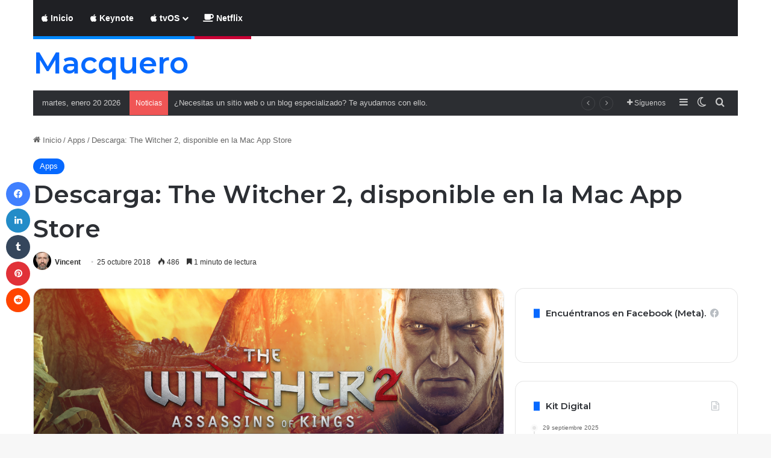

--- FILE ---
content_type: text/html; charset=UTF-8
request_url: https://www.macquero.com/2018/10/descarga-the-witcher-2-disponible-en-la-mac-app-store/
body_size: 33627
content:
<!DOCTYPE html>
<html lang="es" class="" data-skin="light">
<head><script>(function(w,i,g){w[g]=w[g]||[];if(typeof w[g].push=='function')w[g].push(i)})
(window,'GTM-WVKKHCH','google_tags_first_party');</script><script>(function(w,d,s,l){w[l]=w[l]||[];(function(){w[l].push(arguments);})('set', 'developer_id.dY2E1Nz', true);
		var f=d.getElementsByTagName(s)[0],
		j=d.createElement(s);j.async=true;j.src='/kdrs/';
		f.parentNode.insertBefore(j,f);
		})(window,document,'script','dataLayer');</script>
	<meta charset="UTF-8" />
	<link rel="profile" href="https://gmpg.org/xfn/11" />
	<title>Descarga: The Witcher 2, disponible en la Mac App Store &#8211; Macquero</title>

<meta http-equiv='x-dns-prefetch-control' content='on'>
<link rel='dns-prefetch' href='//cdnjs.cloudflare.com' />
<link rel='dns-prefetch' href='//ajax.googleapis.com' />
<link rel='dns-prefetch' href='//fonts.googleapis.com' />
<link rel='dns-prefetch' href='//fonts.gstatic.com' />
<link rel='dns-prefetch' href='//s.gravatar.com' />
<link rel='dns-prefetch' href='//www.google-analytics.com' />
<link rel='preload' as='script' href='https://ajax.googleapis.com/ajax/libs/webfont/1/webfont.js'>
<meta name='robots' content='max-image-preview:large' />
	<style>img:is([sizes="auto" i], [sizes^="auto," i]) { contain-intrinsic-size: 3000px 1500px }</style>
	
<script>
dataLayer = [{"title":"Descarga: The Witcher 2, disponible en la Mac App Store","author":"Vincent","wordcount":161,"logged_in":"false","page_id":5343,"post_date":"2018-10-25 04:07:08","post_type":"post"}];
</script>
<link rel='dns-prefetch' href='//www.macquero.com' />
<link rel='dns-prefetch' href='//secure.gravatar.com' />
<link rel='dns-prefetch' href='//www.googletagmanager.com' />
<link rel='dns-prefetch' href='//stats.wp.com' />
<link rel='dns-prefetch' href='//v0.wordpress.com' />
<link rel='dns-prefetch' href='//pagead2.googlesyndication.com' />
<link rel='dns-prefetch' href='//fundingchoicesmessages.google.com' />
<link rel="alternate" type="application/rss+xml" title="Macquero &raquo; Feed" href="https://www.macquero.com/feed/" />
<link rel="alternate" type="application/rss+xml" title="Macquero &raquo; RSS de los comentarios" href="https://www.macquero.com/comments/feed/" />
		<script type="text/javascript">
			try {
				if( 'undefined' != typeof localStorage ){
					var tieSkin = localStorage.getItem('tie-skin');
				}

				
				var html = document.getElementsByTagName('html')[0].classList,
						htmlSkin = 'light';

				if( html.contains('dark-skin') ){
					htmlSkin = 'dark';
				}

				if( tieSkin != null && tieSkin != htmlSkin ){
					html.add('tie-skin-inverted');
					var tieSkinInverted = true;
				}

				if( tieSkin == 'dark' ){
					html.add('dark-skin');
				}
				else if( tieSkin == 'light' ){
					html.remove( 'dark-skin' );
				}
				
			} catch(e) { console.log( e ) }

		</script>
		<link rel="alternate" type="application/rss+xml" title="Macquero &raquo; Descarga: The Witcher 2, disponible en la Mac App Store RSS de los comentarios" href="https://www.macquero.com/2018/10/descarga-the-witcher-2-disponible-en-la-mac-app-store/feed/" />

		<style type="text/css">
			:root{				
			--tie-preset-gradient-1: linear-gradient(135deg, rgba(6, 147, 227, 1) 0%, rgb(155, 81, 224) 100%);
			--tie-preset-gradient-2: linear-gradient(135deg, rgb(122, 220, 180) 0%, rgb(0, 208, 130) 100%);
			--tie-preset-gradient-3: linear-gradient(135deg, rgba(252, 185, 0, 1) 0%, rgba(255, 105, 0, 1) 100%);
			--tie-preset-gradient-4: linear-gradient(135deg, rgba(255, 105, 0, 1) 0%, rgb(207, 46, 46) 100%);
			--tie-preset-gradient-5: linear-gradient(135deg, rgb(238, 238, 238) 0%, rgb(169, 184, 195) 100%);
			--tie-preset-gradient-6: linear-gradient(135deg, rgb(74, 234, 220) 0%, rgb(151, 120, 209) 20%, rgb(207, 42, 186) 40%, rgb(238, 44, 130) 60%, rgb(251, 105, 98) 80%, rgb(254, 248, 76) 100%);
			--tie-preset-gradient-7: linear-gradient(135deg, rgb(255, 206, 236) 0%, rgb(152, 150, 240) 100%);
			--tie-preset-gradient-8: linear-gradient(135deg, rgb(254, 205, 165) 0%, rgb(254, 45, 45) 50%, rgb(107, 0, 62) 100%);
			--tie-preset-gradient-9: linear-gradient(135deg, rgb(255, 203, 112) 0%, rgb(199, 81, 192) 50%, rgb(65, 88, 208) 100%);
			--tie-preset-gradient-10: linear-gradient(135deg, rgb(255, 245, 203) 0%, rgb(182, 227, 212) 50%, rgb(51, 167, 181) 100%);
			--tie-preset-gradient-11: linear-gradient(135deg, rgb(202, 248, 128) 0%, rgb(113, 206, 126) 100%);
			--tie-preset-gradient-12: linear-gradient(135deg, rgb(2, 3, 129) 0%, rgb(40, 116, 252) 100%);
			--tie-preset-gradient-13: linear-gradient(135deg, #4D34FA, #ad34fa);
			--tie-preset-gradient-14: linear-gradient(135deg, #0057FF, #31B5FF);
			--tie-preset-gradient-15: linear-gradient(135deg, #FF007A, #FF81BD);
			--tie-preset-gradient-16: linear-gradient(135deg, #14111E, #4B4462);
			--tie-preset-gradient-17: linear-gradient(135deg, #F32758, #FFC581);

			
					--main-nav-background: #1f2024;
					--main-nav-secondry-background: rgba(0,0,0,0.2);
					--main-nav-primary-color: #0088ff;
					--main-nav-contrast-primary-color: #FFFFFF;
					--main-nav-text-color: #FFFFFF;
					--main-nav-secondry-text-color: rgba(225,255,255,0.5);
					--main-nav-main-border-color: rgba(255,255,255,0.07);
					--main-nav-secondry-border-color: rgba(255,255,255,0.04);
				--tie-buttons-radius: 100px;
			}
		</style>
	<meta name="viewport" content="width=device-width, initial-scale=1.0" /><script type="text/javascript">
/* <![CDATA[ */
window._wpemojiSettings = {"baseUrl":"https:\/\/s.w.org\/images\/core\/emoji\/16.0.1\/72x72\/","ext":".png","svgUrl":"https:\/\/s.w.org\/images\/core\/emoji\/16.0.1\/svg\/","svgExt":".svg","source":{"concatemoji":"https:\/\/www.macquero.com\/wp-includes\/js\/wp-emoji-release.min.js?ver=6.8.3"}};
/*! This file is auto-generated */
!function(s,n){var o,i,e;function c(e){try{var t={supportTests:e,timestamp:(new Date).valueOf()};sessionStorage.setItem(o,JSON.stringify(t))}catch(e){}}function p(e,t,n){e.clearRect(0,0,e.canvas.width,e.canvas.height),e.fillText(t,0,0);var t=new Uint32Array(e.getImageData(0,0,e.canvas.width,e.canvas.height).data),a=(e.clearRect(0,0,e.canvas.width,e.canvas.height),e.fillText(n,0,0),new Uint32Array(e.getImageData(0,0,e.canvas.width,e.canvas.height).data));return t.every(function(e,t){return e===a[t]})}function u(e,t){e.clearRect(0,0,e.canvas.width,e.canvas.height),e.fillText(t,0,0);for(var n=e.getImageData(16,16,1,1),a=0;a<n.data.length;a++)if(0!==n.data[a])return!1;return!0}function f(e,t,n,a){switch(t){case"flag":return n(e,"\ud83c\udff3\ufe0f\u200d\u26a7\ufe0f","\ud83c\udff3\ufe0f\u200b\u26a7\ufe0f")?!1:!n(e,"\ud83c\udde8\ud83c\uddf6","\ud83c\udde8\u200b\ud83c\uddf6")&&!n(e,"\ud83c\udff4\udb40\udc67\udb40\udc62\udb40\udc65\udb40\udc6e\udb40\udc67\udb40\udc7f","\ud83c\udff4\u200b\udb40\udc67\u200b\udb40\udc62\u200b\udb40\udc65\u200b\udb40\udc6e\u200b\udb40\udc67\u200b\udb40\udc7f");case"emoji":return!a(e,"\ud83e\udedf")}return!1}function g(e,t,n,a){var r="undefined"!=typeof WorkerGlobalScope&&self instanceof WorkerGlobalScope?new OffscreenCanvas(300,150):s.createElement("canvas"),o=r.getContext("2d",{willReadFrequently:!0}),i=(o.textBaseline="top",o.font="600 32px Arial",{});return e.forEach(function(e){i[e]=t(o,e,n,a)}),i}function t(e){var t=s.createElement("script");t.src=e,t.defer=!0,s.head.appendChild(t)}"undefined"!=typeof Promise&&(o="wpEmojiSettingsSupports",i=["flag","emoji"],n.supports={everything:!0,everythingExceptFlag:!0},e=new Promise(function(e){s.addEventListener("DOMContentLoaded",e,{once:!0})}),new Promise(function(t){var n=function(){try{var e=JSON.parse(sessionStorage.getItem(o));if("object"==typeof e&&"number"==typeof e.timestamp&&(new Date).valueOf()<e.timestamp+604800&&"object"==typeof e.supportTests)return e.supportTests}catch(e){}return null}();if(!n){if("undefined"!=typeof Worker&&"undefined"!=typeof OffscreenCanvas&&"undefined"!=typeof URL&&URL.createObjectURL&&"undefined"!=typeof Blob)try{var e="postMessage("+g.toString()+"("+[JSON.stringify(i),f.toString(),p.toString(),u.toString()].join(",")+"));",a=new Blob([e],{type:"text/javascript"}),r=new Worker(URL.createObjectURL(a),{name:"wpTestEmojiSupports"});return void(r.onmessage=function(e){c(n=e.data),r.terminate(),t(n)})}catch(e){}c(n=g(i,f,p,u))}t(n)}).then(function(e){for(var t in e)n.supports[t]=e[t],n.supports.everything=n.supports.everything&&n.supports[t],"flag"!==t&&(n.supports.everythingExceptFlag=n.supports.everythingExceptFlag&&n.supports[t]);n.supports.everythingExceptFlag=n.supports.everythingExceptFlag&&!n.supports.flag,n.DOMReady=!1,n.readyCallback=function(){n.DOMReady=!0}}).then(function(){return e}).then(function(){var e;n.supports.everything||(n.readyCallback(),(e=n.source||{}).concatemoji?t(e.concatemoji):e.wpemoji&&e.twemoji&&(t(e.twemoji),t(e.wpemoji)))}))}((window,document),window._wpemojiSettings);
/* ]]> */
</script>
<style id='wp-emoji-styles-inline-css' type='text/css'>

	img.wp-smiley, img.emoji {
		display: inline !important;
		border: none !important;
		box-shadow: none !important;
		height: 1em !important;
		width: 1em !important;
		margin: 0 0.07em !important;
		vertical-align: -0.1em !important;
		background: none !important;
		padding: 0 !important;
	}
</style>
<link rel='stylesheet' id='mediaelement-css' href='https://www.macquero.com/wp-includes/js/mediaelement/mediaelementplayer-legacy.min.css?ver=4.2.17' type='text/css' media='all' />
<link rel='stylesheet' id='wp-mediaelement-css' href='https://www.macquero.com/wp-includes/js/mediaelement/wp-mediaelement.min.css?ver=6.8.3' type='text/css' media='all' />
<style id='jetpack-sharing-buttons-style-inline-css' type='text/css'>
.jetpack-sharing-buttons__services-list{display:flex;flex-direction:row;flex-wrap:wrap;gap:0;list-style-type:none;margin:5px;padding:0}.jetpack-sharing-buttons__services-list.has-small-icon-size{font-size:12px}.jetpack-sharing-buttons__services-list.has-normal-icon-size{font-size:16px}.jetpack-sharing-buttons__services-list.has-large-icon-size{font-size:24px}.jetpack-sharing-buttons__services-list.has-huge-icon-size{font-size:36px}@media print{.jetpack-sharing-buttons__services-list{display:none!important}}.editor-styles-wrapper .wp-block-jetpack-sharing-buttons{gap:0;padding-inline-start:0}ul.jetpack-sharing-buttons__services-list.has-background{padding:1.25em 2.375em}
</style>
<style id='global-styles-inline-css' type='text/css'>
:root{--wp--preset--aspect-ratio--square: 1;--wp--preset--aspect-ratio--4-3: 4/3;--wp--preset--aspect-ratio--3-4: 3/4;--wp--preset--aspect-ratio--3-2: 3/2;--wp--preset--aspect-ratio--2-3: 2/3;--wp--preset--aspect-ratio--16-9: 16/9;--wp--preset--aspect-ratio--9-16: 9/16;--wp--preset--color--black: #000000;--wp--preset--color--cyan-bluish-gray: #abb8c3;--wp--preset--color--white: #ffffff;--wp--preset--color--pale-pink: #f78da7;--wp--preset--color--vivid-red: #cf2e2e;--wp--preset--color--luminous-vivid-orange: #ff6900;--wp--preset--color--luminous-vivid-amber: #fcb900;--wp--preset--color--light-green-cyan: #7bdcb5;--wp--preset--color--vivid-green-cyan: #00d084;--wp--preset--color--pale-cyan-blue: #8ed1fc;--wp--preset--color--vivid-cyan-blue: #0693e3;--wp--preset--color--vivid-purple: #9b51e0;--wp--preset--color--global-color: #0088ff;--wp--preset--gradient--vivid-cyan-blue-to-vivid-purple: linear-gradient(135deg,rgba(6,147,227,1) 0%,rgb(155,81,224) 100%);--wp--preset--gradient--light-green-cyan-to-vivid-green-cyan: linear-gradient(135deg,rgb(122,220,180) 0%,rgb(0,208,130) 100%);--wp--preset--gradient--luminous-vivid-amber-to-luminous-vivid-orange: linear-gradient(135deg,rgba(252,185,0,1) 0%,rgba(255,105,0,1) 100%);--wp--preset--gradient--luminous-vivid-orange-to-vivid-red: linear-gradient(135deg,rgba(255,105,0,1) 0%,rgb(207,46,46) 100%);--wp--preset--gradient--very-light-gray-to-cyan-bluish-gray: linear-gradient(135deg,rgb(238,238,238) 0%,rgb(169,184,195) 100%);--wp--preset--gradient--cool-to-warm-spectrum: linear-gradient(135deg,rgb(74,234,220) 0%,rgb(151,120,209) 20%,rgb(207,42,186) 40%,rgb(238,44,130) 60%,rgb(251,105,98) 80%,rgb(254,248,76) 100%);--wp--preset--gradient--blush-light-purple: linear-gradient(135deg,rgb(255,206,236) 0%,rgb(152,150,240) 100%);--wp--preset--gradient--blush-bordeaux: linear-gradient(135deg,rgb(254,205,165) 0%,rgb(254,45,45) 50%,rgb(107,0,62) 100%);--wp--preset--gradient--luminous-dusk: linear-gradient(135deg,rgb(255,203,112) 0%,rgb(199,81,192) 50%,rgb(65,88,208) 100%);--wp--preset--gradient--pale-ocean: linear-gradient(135deg,rgb(255,245,203) 0%,rgb(182,227,212) 50%,rgb(51,167,181) 100%);--wp--preset--gradient--electric-grass: linear-gradient(135deg,rgb(202,248,128) 0%,rgb(113,206,126) 100%);--wp--preset--gradient--midnight: linear-gradient(135deg,rgb(2,3,129) 0%,rgb(40,116,252) 100%);--wp--preset--font-size--small: 13px;--wp--preset--font-size--medium: 20px;--wp--preset--font-size--large: 36px;--wp--preset--font-size--x-large: 42px;--wp--preset--spacing--20: 0.44rem;--wp--preset--spacing--30: 0.67rem;--wp--preset--spacing--40: 1rem;--wp--preset--spacing--50: 1.5rem;--wp--preset--spacing--60: 2.25rem;--wp--preset--spacing--70: 3.38rem;--wp--preset--spacing--80: 5.06rem;--wp--preset--shadow--natural: 6px 6px 9px rgba(0, 0, 0, 0.2);--wp--preset--shadow--deep: 12px 12px 50px rgba(0, 0, 0, 0.4);--wp--preset--shadow--sharp: 6px 6px 0px rgba(0, 0, 0, 0.2);--wp--preset--shadow--outlined: 6px 6px 0px -3px rgba(255, 255, 255, 1), 6px 6px rgba(0, 0, 0, 1);--wp--preset--shadow--crisp: 6px 6px 0px rgba(0, 0, 0, 1);}:where(.is-layout-flex){gap: 0.5em;}:where(.is-layout-grid){gap: 0.5em;}body .is-layout-flex{display: flex;}.is-layout-flex{flex-wrap: wrap;align-items: center;}.is-layout-flex > :is(*, div){margin: 0;}body .is-layout-grid{display: grid;}.is-layout-grid > :is(*, div){margin: 0;}:where(.wp-block-columns.is-layout-flex){gap: 2em;}:where(.wp-block-columns.is-layout-grid){gap: 2em;}:where(.wp-block-post-template.is-layout-flex){gap: 1.25em;}:where(.wp-block-post-template.is-layout-grid){gap: 1.25em;}.has-black-color{color: var(--wp--preset--color--black) !important;}.has-cyan-bluish-gray-color{color: var(--wp--preset--color--cyan-bluish-gray) !important;}.has-white-color{color: var(--wp--preset--color--white) !important;}.has-pale-pink-color{color: var(--wp--preset--color--pale-pink) !important;}.has-vivid-red-color{color: var(--wp--preset--color--vivid-red) !important;}.has-luminous-vivid-orange-color{color: var(--wp--preset--color--luminous-vivid-orange) !important;}.has-luminous-vivid-amber-color{color: var(--wp--preset--color--luminous-vivid-amber) !important;}.has-light-green-cyan-color{color: var(--wp--preset--color--light-green-cyan) !important;}.has-vivid-green-cyan-color{color: var(--wp--preset--color--vivid-green-cyan) !important;}.has-pale-cyan-blue-color{color: var(--wp--preset--color--pale-cyan-blue) !important;}.has-vivid-cyan-blue-color{color: var(--wp--preset--color--vivid-cyan-blue) !important;}.has-vivid-purple-color{color: var(--wp--preset--color--vivid-purple) !important;}.has-black-background-color{background-color: var(--wp--preset--color--black) !important;}.has-cyan-bluish-gray-background-color{background-color: var(--wp--preset--color--cyan-bluish-gray) !important;}.has-white-background-color{background-color: var(--wp--preset--color--white) !important;}.has-pale-pink-background-color{background-color: var(--wp--preset--color--pale-pink) !important;}.has-vivid-red-background-color{background-color: var(--wp--preset--color--vivid-red) !important;}.has-luminous-vivid-orange-background-color{background-color: var(--wp--preset--color--luminous-vivid-orange) !important;}.has-luminous-vivid-amber-background-color{background-color: var(--wp--preset--color--luminous-vivid-amber) !important;}.has-light-green-cyan-background-color{background-color: var(--wp--preset--color--light-green-cyan) !important;}.has-vivid-green-cyan-background-color{background-color: var(--wp--preset--color--vivid-green-cyan) !important;}.has-pale-cyan-blue-background-color{background-color: var(--wp--preset--color--pale-cyan-blue) !important;}.has-vivid-cyan-blue-background-color{background-color: var(--wp--preset--color--vivid-cyan-blue) !important;}.has-vivid-purple-background-color{background-color: var(--wp--preset--color--vivid-purple) !important;}.has-black-border-color{border-color: var(--wp--preset--color--black) !important;}.has-cyan-bluish-gray-border-color{border-color: var(--wp--preset--color--cyan-bluish-gray) !important;}.has-white-border-color{border-color: var(--wp--preset--color--white) !important;}.has-pale-pink-border-color{border-color: var(--wp--preset--color--pale-pink) !important;}.has-vivid-red-border-color{border-color: var(--wp--preset--color--vivid-red) !important;}.has-luminous-vivid-orange-border-color{border-color: var(--wp--preset--color--luminous-vivid-orange) !important;}.has-luminous-vivid-amber-border-color{border-color: var(--wp--preset--color--luminous-vivid-amber) !important;}.has-light-green-cyan-border-color{border-color: var(--wp--preset--color--light-green-cyan) !important;}.has-vivid-green-cyan-border-color{border-color: var(--wp--preset--color--vivid-green-cyan) !important;}.has-pale-cyan-blue-border-color{border-color: var(--wp--preset--color--pale-cyan-blue) !important;}.has-vivid-cyan-blue-border-color{border-color: var(--wp--preset--color--vivid-cyan-blue) !important;}.has-vivid-purple-border-color{border-color: var(--wp--preset--color--vivid-purple) !important;}.has-vivid-cyan-blue-to-vivid-purple-gradient-background{background: var(--wp--preset--gradient--vivid-cyan-blue-to-vivid-purple) !important;}.has-light-green-cyan-to-vivid-green-cyan-gradient-background{background: var(--wp--preset--gradient--light-green-cyan-to-vivid-green-cyan) !important;}.has-luminous-vivid-amber-to-luminous-vivid-orange-gradient-background{background: var(--wp--preset--gradient--luminous-vivid-amber-to-luminous-vivid-orange) !important;}.has-luminous-vivid-orange-to-vivid-red-gradient-background{background: var(--wp--preset--gradient--luminous-vivid-orange-to-vivid-red) !important;}.has-very-light-gray-to-cyan-bluish-gray-gradient-background{background: var(--wp--preset--gradient--very-light-gray-to-cyan-bluish-gray) !important;}.has-cool-to-warm-spectrum-gradient-background{background: var(--wp--preset--gradient--cool-to-warm-spectrum) !important;}.has-blush-light-purple-gradient-background{background: var(--wp--preset--gradient--blush-light-purple) !important;}.has-blush-bordeaux-gradient-background{background: var(--wp--preset--gradient--blush-bordeaux) !important;}.has-luminous-dusk-gradient-background{background: var(--wp--preset--gradient--luminous-dusk) !important;}.has-pale-ocean-gradient-background{background: var(--wp--preset--gradient--pale-ocean) !important;}.has-electric-grass-gradient-background{background: var(--wp--preset--gradient--electric-grass) !important;}.has-midnight-gradient-background{background: var(--wp--preset--gradient--midnight) !important;}.has-small-font-size{font-size: var(--wp--preset--font-size--small) !important;}.has-medium-font-size{font-size: var(--wp--preset--font-size--medium) !important;}.has-large-font-size{font-size: var(--wp--preset--font-size--large) !important;}.has-x-large-font-size{font-size: var(--wp--preset--font-size--x-large) !important;}
:where(.wp-block-post-template.is-layout-flex){gap: 1.25em;}:where(.wp-block-post-template.is-layout-grid){gap: 1.25em;}
:where(.wp-block-columns.is-layout-flex){gap: 2em;}:where(.wp-block-columns.is-layout-grid){gap: 2em;}
:root :where(.wp-block-pullquote){font-size: 1.5em;line-height: 1.6;}
</style>
<link rel='stylesheet' id='contact-form-7-css' href='https://www.macquero.com/wp-content/plugins/contact-form-7/includes/css/styles.css?ver=6.1.4' type='text/css' media='all' />
<link rel='stylesheet' id='taqyeem-buttons-style-css' href='https://www.macquero.com/wp-content/plugins/taqyeem-buttons/assets/style.css?ver=6.8.3' type='text/css' media='all' />
<link rel='stylesheet' id='wmvp-style-videos-list-css' href='https://www.macquero.com/wp-content/plugins/wm-video-playlists/assets/css/style.css?ver=1.0.2' type='text/css' media='all' />
<link rel='stylesheet' id='trp-language-switcher-style-css' href='https://www.macquero.com/wp-content/plugins/translatepress-multilingual/assets/css/trp-language-switcher.css?ver=3.0.7' type='text/css' media='all' />
<link rel='stylesheet' id='tie-css-base-css' href='https://www.macquero.com/wp-content/themes/jannah/assets/css/base.min.css?ver=7.6.2' type='text/css' media='all' />
<link rel='stylesheet' id='tie-css-styles-css' href='https://www.macquero.com/wp-content/themes/jannah/assets/css/style.min.css?ver=7.6.2' type='text/css' media='all' />
<link rel='stylesheet' id='tie-css-widgets-css' href='https://www.macquero.com/wp-content/themes/jannah/assets/css/widgets.min.css?ver=7.6.2' type='text/css' media='all' />
<link rel='stylesheet' id='tie-css-helpers-css' href='https://www.macquero.com/wp-content/themes/jannah/assets/css/helpers.min.css?ver=7.6.2' type='text/css' media='all' />
<link rel='stylesheet' id='tie-fontawesome5-css' href='https://www.macquero.com/wp-content/themes/jannah/assets/css/fontawesome.css?ver=7.6.2' type='text/css' media='all' />
<link rel='stylesheet' id='tie-css-ilightbox-css' href='https://www.macquero.com/wp-content/themes/jannah/assets/ilightbox/dark-skin/skin.css?ver=7.6.2' type='text/css' media='all' />
<link rel='stylesheet' id='tie-css-shortcodes-css' href='https://www.macquero.com/wp-content/themes/jannah/assets/css/plugins/shortcodes.min.css?ver=7.6.2' type='text/css' media='all' />
<link rel='stylesheet' id='tie-css-single-css' href='https://www.macquero.com/wp-content/themes/jannah/assets/css/single.min.css?ver=7.6.2' type='text/css' media='all' />
<link rel='stylesheet' id='tie-css-print-css' href='https://www.macquero.com/wp-content/themes/jannah/assets/css/print.css?ver=7.6.2' type='text/css' media='print' />
<link rel='stylesheet' id='taqyeem-styles-css' href='https://www.macquero.com/wp-content/themes/jannah/assets/css/plugins/taqyeem.min.css?ver=7.6.2' type='text/css' media='all' />
<style id='taqyeem-styles-inline-css' type='text/css'>
.wf-active .logo-text,.wf-active h1,.wf-active h2,.wf-active h3,.wf-active h4,.wf-active h5,.wf-active h6,.wf-active .the-subtitle{font-family: 'Montserrat';}#header-notification-bar{background: var( --tie-preset-gradient-13 );}#header-notification-bar{--tie-buttons-color: #FFFFFF;--tie-buttons-border-color: #FFFFFF;--tie-buttons-hover-color: #e1e1e1;--tie-buttons-hover-text: #000000;}#header-notification-bar{--tie-buttons-text: #000000;}.tie-cat-997,.tie-cat-item-997 > span{background-color:#e67e22 !important;color:#FFFFFF !important;}.tie-cat-997:after{border-top-color:#e67e22 !important;}.tie-cat-997:hover{background-color:#c86004 !important;}.tie-cat-997:hover:after{border-top-color:#c86004 !important;}.tie-cat-998,.tie-cat-item-998 > span{background-color:#2ecc71 !important;color:#FFFFFF !important;}.tie-cat-998:after{border-top-color:#2ecc71 !important;}.tie-cat-998:hover{background-color:#10ae53 !important;}.tie-cat-998:hover:after{border-top-color:#10ae53 !important;}.tie-cat-999,.tie-cat-item-999 > span{background-color:#9b59b6 !important;color:#FFFFFF !important;}.tie-cat-999:after{border-top-color:#9b59b6 !important;}.tie-cat-999:hover{background-color:#7d3b98 !important;}.tie-cat-999:hover:after{border-top-color:#7d3b98 !important;}.tie-cat-1000,.tie-cat-item-1000 > span{background-color:#34495e !important;color:#FFFFFF !important;}.tie-cat-1000:after{border-top-color:#34495e !important;}.tie-cat-1000:hover{background-color:#162b40 !important;}.tie-cat-1000:hover:after{border-top-color:#162b40 !important;}.tie-cat-1001,.tie-cat-item-1001 > span{background-color:#795548 !important;color:#FFFFFF !important;}.tie-cat-1001:after{border-top-color:#795548 !important;}.tie-cat-1001:hover{background-color:#5b372a !important;}.tie-cat-1001:hover:after{border-top-color:#5b372a !important;}.tie-cat-1002,.tie-cat-item-1002 > span{background-color:#4CAF50 !important;color:#FFFFFF !important;}.tie-cat-1002:after{border-top-color:#4CAF50 !important;}.tie-cat-1002:hover{background-color:#2e9132 !important;}.tie-cat-1002:hover:after{border-top-color:#2e9132 !important;}.tie-cat-921,.tie-cat-item-921 > span{background-color:#3cd683 !important;color:#FFFFFF !important;}.tie-cat-921:after{border-top-color:#3cd683 !important;}.tie-cat-921:hover{background-color:#1eb865 !important;}.tie-cat-921:hover:after{border-top-color:#1eb865 !important;}.tie-cat-696,.tie-cat-item-696 > span{background-color:#e82510 !important;color:#FFFFFF !important;}.tie-cat-696:after{border-top-color:#e82510 !important;}.tie-cat-696:hover{background-color:#ca0700 !important;}.tie-cat-696:hover:after{border-top-color:#ca0700 !important;}.tie-cat-879,.tie-cat-item-879 > span{background-color:#e82e19 !important;color:#FFFFFF !important;}.tie-cat-879:after{border-top-color:#e82e19 !important;}.tie-cat-879:hover{background-color:#ca1000 !important;}.tie-cat-879:hover:after{border-top-color:#ca1000 !important;}.tie-cat-770,.tie-cat-item-770 > span{background-color:#e82a14 !important;color:#FFFFFF !important;}.tie-cat-770:after{border-top-color:#e82a14 !important;}.tie-cat-770:hover{background-color:#ca0c00 !important;}.tie-cat-770:hover:after{border-top-color:#ca0c00 !important;}.tie-cat-733,.tie-cat-item-733 > span{background-color:#e74c3c !important;color:#FFFFFF !important;}.tie-cat-733:after{border-top-color:#e74c3c !important;}.tie-cat-733:hover{background-color:#c92e1e !important;}.tie-cat-733:hover:after{border-top-color:#c92e1e !important;}.tie-cat-371,.tie-cat-item-371 > span{background-color:#3498db !important;color:#FFFFFF !important;}.tie-cat-371:after{border-top-color:#3498db !important;}.tie-cat-371:hover{background-color:#167abd !important;}.tie-cat-371:hover:after{border-top-color:#167abd !important;}.tie-cat-19,.tie-cat-item-19 > span{background-color:#3498db !important;color:#FFFFFF !important;}.tie-cat-19:after{border-top-color:#3498db !important;}.tie-cat-19:hover{background-color:#167abd !important;}.tie-cat-19:hover:after{border-top-color:#167abd !important;}.tie-cat-117,.tie-cat-item-117 > span{background-color:#3498db !important;color:#FFFFFF !important;}.tie-cat-117:after{border-top-color:#3498db !important;}.tie-cat-117:hover{background-color:#167abd !important;}.tie-cat-117:hover:after{border-top-color:#167abd !important;}.tie-cat-87,.tie-cat-item-87 > span{background-color:#3498db !important;color:#FFFFFF !important;}.tie-cat-87:after{border-top-color:#3498db !important;}.tie-cat-87:hover{background-color:#167abd !important;}.tie-cat-87:hover:after{border-top-color:#167abd !important;}.tie-cat-9,.tie-cat-item-9 > span{background-color:#5ba325 !important;color:#FFFFFF !important;}.tie-cat-9:after{border-top-color:#5ba325 !important;}.tie-cat-9:hover{background-color:#3d8507 !important;}.tie-cat-9:hover:after{border-top-color:#3d8507 !important;}.tie-cat-5,.tie-cat-item-5 > span{background-color:#0088ff !important;color:#FFFFFF !important;}.tie-cat-5:after{border-top-color:#0088ff !important;}.tie-cat-5:hover{background-color:#006ae1 !important;}.tie-cat-5:hover:after{border-top-color:#006ae1 !important;}.tie-cat-596,.tie-cat-item-596 > span{background-color:#0088ff !important;color:#FFFFFF !important;}.tie-cat-596:after{border-top-color:#0088ff !important;}.tie-cat-596:hover{background-color:#006ae1 !important;}.tie-cat-596:hover:after{border-top-color:#006ae1 !important;}.tie-cat-800,.tie-cat-item-800 > span{background-color:#5bb538 !important;color:#FFFFFF !important;}.tie-cat-800:after{border-top-color:#5bb538 !important;}.tie-cat-800:hover{background-color:#3d971a !important;}.tie-cat-800:hover:after{border-top-color:#3d971a !important;}.tie-cat-974,.tie-cat-item-974 > span{background-color:#e74c3c !important;color:#FFFFFF !important;}.tie-cat-974:after{border-top-color:#e74c3c !important;}.tie-cat-974:hover{background-color:#c92e1e !important;}.tie-cat-974:hover:after{border-top-color:#c92e1e !important;}.tie-cat-1008,.tie-cat-item-1008 > span{background-color:#9b59b6 !important;color:#FFFFFF !important;}.tie-cat-1008:after{border-top-color:#9b59b6 !important;}.tie-cat-1008:hover{background-color:#7d3b98 !important;}.tie-cat-1008:hover:after{border-top-color:#7d3b98 !important;}.tie-cat-132,.tie-cat-item-132 > span{background-color:#3498db !important;color:#FFFFFF !important;}.tie-cat-132:after{border-top-color:#3498db !important;}.tie-cat-132:hover{background-color:#167abd !important;}.tie-cat-132:hover:after{border-top-color:#167abd !important;}.tie-cat-372,.tie-cat-item-372 > span{background-color:#3498db !important;color:#FFFFFF !important;}.tie-cat-372:after{border-top-color:#3498db !important;}.tie-cat-372:hover{background-color:#167abd !important;}.tie-cat-372:hover:after{border-top-color:#167abd !important;}.tie-cat-755,.tie-cat-item-755 > span{background-color:#3498db !important;color:#FFFFFF !important;}.tie-cat-755:after{border-top-color:#3498db !important;}.tie-cat-755:hover{background-color:#167abd !important;}.tie-cat-755:hover:after{border-top-color:#167abd !important;}.tie-cat-697,.tie-cat-item-697 > span{background-color:#dd9933 !important;color:#FFFFFF !important;}.tie-cat-697:after{border-top-color:#dd9933 !important;}.tie-cat-697:hover{background-color:#bf7b15 !important;}.tie-cat-697:hover:after{border-top-color:#bf7b15 !important;}.tie-cat-1012,.tie-cat-item-1012 > span{background-color:#3498db !important;color:#FFFFFF !important;}.tie-cat-1012:after{border-top-color:#3498db !important;}.tie-cat-1012:hover{background-color:#167abd !important;}.tie-cat-1012:hover:after{border-top-color:#167abd !important;}.tie-cat-766,.tie-cat-item-766 > span{background-color:#e74c3c !important;color:#FFFFFF !important;}.tie-cat-766:after{border-top-color:#e74c3c !important;}.tie-cat-766:hover{background-color:#c92e1e !important;}.tie-cat-766:hover:after{border-top-color:#c92e1e !important;}.tie-cat-693,.tie-cat-item-693 > span{background-color:#dd9933 !important;color:#FFFFFF !important;}.tie-cat-693:after{border-top-color:#dd9933 !important;}.tie-cat-693:hover{background-color:#bf7b15 !important;}.tie-cat-693:hover:after{border-top-color:#bf7b15 !important;}.tie-cat-692,.tie-cat-item-692 > span{background-color:#dd9933 !important;color:#FFFFFF !important;}.tie-cat-692:after{border-top-color:#dd9933 !important;}.tie-cat-692:hover{background-color:#bf7b15 !important;}.tie-cat-692:hover:after{border-top-color:#bf7b15 !important;}.tie-cat-687,.tie-cat-item-687 > span{background-color:#dd9933 !important;color:#FFFFFF !important;}.tie-cat-687:after{border-top-color:#dd9933 !important;}.tie-cat-687:hover{background-color:#bf7b15 !important;}.tie-cat-687:hover:after{border-top-color:#bf7b15 !important;}.tie-cat-690,.tie-cat-item-690 > span{background-color:#dd9933 !important;color:#FFFFFF !important;}.tie-cat-690:after{border-top-color:#dd9933 !important;}.tie-cat-690:hover{background-color:#bf7b15 !important;}.tie-cat-690:hover:after{border-top-color:#bf7b15 !important;}.tie-cat-688,.tie-cat-item-688 > span{background-color:#dd9933 !important;color:#FFFFFF !important;}.tie-cat-688:after{border-top-color:#dd9933 !important;}.tie-cat-688:hover{background-color:#bf7b15 !important;}.tie-cat-688:hover:after{border-top-color:#bf7b15 !important;}.tie-cat-691,.tie-cat-item-691 > span{background-color:#dd9933 !important;color:#FFFFFF !important;}.tie-cat-691:after{border-top-color:#dd9933 !important;}.tie-cat-691:hover{background-color:#bf7b15 !important;}.tie-cat-691:hover:after{border-top-color:#bf7b15 !important;}.tie-cat-689,.tie-cat-item-689 > span{background-color:#dd9933 !important;color:#FFFFFF !important;}.tie-cat-689:after{border-top-color:#dd9933 !important;}.tie-cat-689:hover{background-color:#bf7b15 !important;}.tie-cat-689:hover:after{border-top-color:#bf7b15 !important;}.tie-cat-686,.tie-cat-item-686 > span{background-color:#dd9933 !important;color:#FFFFFF !important;}.tie-cat-686:after{border-top-color:#dd9933 !important;}.tie-cat-686:hover{background-color:#bf7b15 !important;}.tie-cat-686:hover:after{border-top-color:#bf7b15 !important;}.tie-cat-1019,.tie-cat-item-1019 > span{background-color:#e74c3c !important;color:#FFFFFF !important;}.tie-cat-1019:after{border-top-color:#e74c3c !important;}.tie-cat-1019:hover{background-color:#c92e1e !important;}.tie-cat-1019:hover:after{border-top-color:#c92e1e !important;}.tie-cat-1007,.tie-cat-item-1007 > span{background-color:#e74c3c !important;color:#FFFFFF !important;}.tie-cat-1007:after{border-top-color:#e74c3c !important;}.tie-cat-1007:hover{background-color:#c92e1e !important;}.tie-cat-1007:hover:after{border-top-color:#c92e1e !important;}.tie-cat-1097,.tie-cat-item-1097 > span{background-color:#0088ff !important;color:#FFFFFF !important;}.tie-cat-1097:after{border-top-color:#0088ff !important;}.tie-cat-1097:hover{background-color:#006ae1 !important;}.tie-cat-1097:hover:after{border-top-color:#006ae1 !important;}.tie-cat-818,.tie-cat-item-818 > span{background-color:#e74c3c !important;color:#FFFFFF !important;}.tie-cat-818:after{border-top-color:#e74c3c !important;}.tie-cat-818:hover{background-color:#c92e1e !important;}.tie-cat-818:hover:after{border-top-color:#c92e1e !important;}.tie-cat-734,.tie-cat-item-734 > span{background-color:#e74c3c !important;color:#FFFFFF !important;}.tie-cat-734:after{border-top-color:#e74c3c !important;}.tie-cat-734:hover{background-color:#c92e1e !important;}.tie-cat-734:hover:after{border-top-color:#c92e1e !important;}.tie-cat-732,.tie-cat-item-732 > span{background-color:#e74c3c !important;color:#FFFFFF !important;}.tie-cat-732:after{border-top-color:#e74c3c !important;}.tie-cat-732:hover{background-color:#c92e1e !important;}.tie-cat-732:hover:after{border-top-color:#c92e1e !important;}.tie-cat-1139,.tie-cat-item-1139 > span{background-color:#e74c3c !important;color:#FFFFFF !important;}.tie-cat-1139:after{border-top-color:#e74c3c !important;}.tie-cat-1139:hover{background-color:#c92e1e !important;}.tie-cat-1139:hover:after{border-top-color:#c92e1e !important;}.tie-cat-1159,.tie-cat-item-1159 > span{background-color:#0088ff !important;color:#FFFFFF !important;}.tie-cat-1159:after{border-top-color:#0088ff !important;}.tie-cat-1159:hover{background-color:#006ae1 !important;}.tie-cat-1159:hover:after{border-top-color:#006ae1 !important;}.tie-cat-1439,.tie-cat-item-1439 > span{background-color:#0088ff !important;color:#FFFFFF !important;}.tie-cat-1439:after{border-top-color:#0088ff !important;}.tie-cat-1439:hover{background-color:#006ae1 !important;}.tie-cat-1439:hover:after{border-top-color:#006ae1 !important;}@media (max-width: 1250px){.share-buttons-sticky{display: none;}}.tie-insta-header {margin-bottom: 15px;}.tie-insta-avatar a {width: 70px;height: 70px;display: block;position: relative;float: left;margin-right: 15px;margin-bottom: 15px;}.tie-insta-avatar a:before {content: "";position: absolute;width: calc(100% + 6px);height: calc(100% + 6px);left: -3px;top: -3px;border-radius: 50%;background: #d6249f;background: radial-gradient(circle at 30% 107%,#fdf497 0%,#fdf497 5%,#fd5949 45%,#d6249f 60%,#285AEB 90%);}.tie-insta-avatar a:after {position: absolute;content: "";width: calc(100% + 3px);height: calc(100% + 3px);left: -2px;top: -2px;border-radius: 50%;background: #fff;}.dark-skin .tie-insta-avatar a:after {background: #27292d;}.tie-insta-avatar img {border-radius: 50%;position: relative;z-index: 2;transition: all 0.25s;}.tie-insta-avatar img:hover {box-shadow: 0px 0px 15px 0 #6b54c6;}.tie-insta-info {font-size: 1.3em;font-weight: bold;margin-bottom: 5px;}body .mag-box .breaking,body .social-icons-widget .social-icons-item .social-link,body .widget_product_tag_cloud a,body .widget_tag_cloud a,body .post-tags a,body .widget_layered_nav_filters a,body .post-bottom-meta-title,body .post-bottom-meta a,body .post-cat,body .show-more-button,body #instagram-link.is-expanded .follow-button,body .cat-counter a + span,body .mag-box-options .slider-arrow-nav a,body .main-menu .cats-horizontal li a,body #instagram-link.is-compact,body .pages-numbers a,body .pages-nav-item,body .bp-pagination-links .page-numbers,body .fullwidth-area .widget_tag_cloud .tagcloud a,body ul.breaking-news-nav li.jnt-prev,body ul.breaking-news-nav li.jnt-next,body #tie-popup-search-mobile table.gsc-search-box{border-radius: 35px;}body .mag-box ul.breaking-news-nav li{border: 0 !important;}body #instagram-link.is-compact{padding-right: 40px;padding-left: 40px;}body .post-bottom-meta-title,body .post-bottom-meta a,body .more-link{padding-right: 15px;padding-left: 15px;}body #masonry-grid .container-wrapper .post-thumb img{border-radius: 0px;}body .video-thumbnail,body .review-item,body .review-summary,body .user-rate-wrap,body textarea,body input,body select{border-radius: 5px;}body .post-content-slideshow,body #tie-read-next,body .prev-next-post-nav .post-thumb,body .post-thumb img,body .container-wrapper,body .tie-popup-container .container-wrapper,body .widget,body .tie-grid-slider .grid-item,body .slider-vertical-navigation .slide,body .boxed-slider:not(.tie-grid-slider) .slide,body .buddypress-wrap .activity-list .load-more a,body .buddypress-wrap .activity-list .load-newest a,body .woocommerce .products .product .product-img img,body .woocommerce .products .product .product-img,body .woocommerce .woocommerce-tabs,body .woocommerce div.product .related.products,body .woocommerce div.product .up-sells.products,body .woocommerce .cart_totals,.woocommerce .cross-sells,body .big-thumb-left-box-inner,body .miscellaneous-box .posts-items li:first-child,body .single-big-img,body .masonry-with-spaces .container-wrapper .slide,body .news-gallery-items li .post-thumb,body .scroll-2-box .slide,.magazine1.archive:not(.bbpress) .entry-header-outer,.magazine1.search .entry-header-outer,.magazine1.archive:not(.bbpress) .mag-box .container-wrapper,.magazine1.search .mag-box .container-wrapper,body.magazine1 .entry-header-outer + .mag-box,body .digital-rating-static,body .entry q,body .entry blockquote,body #instagram-link.is-expanded,body.single-post .featured-area,body.post-layout-8 #content,body .footer-boxed-widget-area,body .tie-video-main-slider,body .post-thumb-overlay,body .widget_media_image img,body .stream-item-mag img,body .media-page-layout .post-element{border-radius: 15px;}#subcategories-section .container-wrapper{border-radius: 15px !important;margin-top: 15px !important;border-top-width: 1px !important;}@media (max-width: 767px) {.tie-video-main-slider iframe{border-top-right-radius: 15px;border-top-left-radius: 15px;}}.magazine1.archive:not(.bbpress) .mag-box .container-wrapper,.magazine1.search .mag-box .container-wrapper{margin-top: 15px;border-top-width: 1px;}body .section-wrapper:not(.container-full) .wide-slider-wrapper .slider-main-container,body .section-wrapper:not(.container-full) .wide-slider-three-slids-wrapper{border-radius: 15px;overflow: hidden;}body .wide-slider-nav-wrapper,body .share-buttons-bottom,body .first-post-gradient li:first-child .post-thumb:after,body .scroll-2-box .post-thumb:after{border-bottom-left-radius: 15px;border-bottom-right-radius: 15px;}body .main-menu .menu-sub-content,body .comp-sub-menu{border-bottom-left-radius: 10px;border-bottom-right-radius: 10px;}body.single-post .featured-area{overflow: hidden;}body #check-also-box.check-also-left{border-top-right-radius: 15px;border-bottom-right-radius: 15px;}body #check-also-box.check-also-right{border-top-left-radius: 15px;border-bottom-left-radius: 15px;}body .mag-box .breaking-news-nav li:last-child{border-top-right-radius: 35px;border-bottom-right-radius: 35px;}body .mag-box .breaking-title:before{border-top-left-radius: 35px;border-bottom-left-radius: 35px;}body .tabs li:last-child a,body .full-overlay-title li:not(.no-post-thumb) .block-title-overlay{border-top-right-radius: 15px;}body .center-overlay-title li:not(.no-post-thumb) .block-title-overlay,body .tabs li:first-child a{border-top-left-radius: 15px;}
</style>
<script type="text/javascript" src="https://www.macquero.com/wp-includes/js/jquery/jquery.min.js?ver=3.7.1" id="jquery-core-js"></script>
<script type="text/javascript" src="https://www.macquero.com/wp-includes/js/jquery/jquery-migrate.min.js?ver=3.4.1" id="jquery-migrate-js"></script>

<!-- Google tag (gtag.js) snippet added by Site Kit -->
<!-- Fragmento de código de Google Analytics añadido por Site Kit -->
<script type="text/javascript" src="https://www.googletagmanager.com/gtag/js?id=GT-579758B" id="google_gtagjs-js" async></script>
<script type="text/javascript" id="google_gtagjs-js-after">
/* <![CDATA[ */
window.dataLayer = window.dataLayer || [];function gtag(){dataLayer.push(arguments);}
gtag("set","linker",{"domains":["www.macquero.com"]});
gtag("js", new Date());
gtag("set", "developer_id.dZTNiMT", true);
gtag("config", "GT-579758B");
/* ]]> */
</script>
<link rel="https://api.w.org/" href="https://www.macquero.com/wp-json/" /><link rel="alternate" title="JSON" type="application/json" href="https://www.macquero.com/wp-json/wp/v2/posts/5343" /><link rel="EditURI" type="application/rsd+xml" title="RSD" href="https://www.macquero.com/xmlrpc.php?rsd" />
<meta name="generator" content="WordPress 6.8.3" />
<link rel="canonical" href="https://www.macquero.com/2018/10/descarga-the-witcher-2-disponible-en-la-mac-app-store/" />
<link rel='shortlink' href='https://www.macquero.com/?p=5343' />
<link rel="alternate" title="oEmbed (JSON)" type="application/json+oembed" href="https://www.macquero.com/wp-json/oembed/1.0/embed?url=https%3A%2F%2Fwww.macquero.com%2F2018%2F10%2Fdescarga-the-witcher-2-disponible-en-la-mac-app-store%2F" />
<link rel="alternate" title="oEmbed (XML)" type="text/xml+oembed" href="https://www.macquero.com/wp-json/oembed/1.0/embed?url=https%3A%2F%2Fwww.macquero.com%2F2018%2F10%2Fdescarga-the-witcher-2-disponible-en-la-mac-app-store%2F&#038;format=xml" />
<meta name="generator" content="Site Kit by Google 1.170.0" /><script type='text/javascript'>
/* <![CDATA[ */
var taqyeem = {"ajaxurl":"https://www.macquero.com/wp-admin/admin-ajax.php" , "your_rating":"Your Rating:"};
/* ]]> */
</script>

<style>html:not(.dark-skin) .light-skin{--wmvp-playlist-head-bg: var(--brand-color);--wmvp-playlist-head-color: var(--bright-color);--wmvp-current-video-bg: #f2f4f5;--wmvp-current-video-color: #000;--wmvp-playlist-bg: #fff;--wmvp-playlist-color: #000;--wmvp-playlist-outer-border: 1px solid rgba(0,0,0,0.07);--wmvp-playlist-inner-border-color: rgba(0,0,0,0.07);}</style><style>.dark-skin{--wmvp-playlist-head-bg: #131416;--wmvp-playlist-head-color: #fff;--wmvp-current-video-bg: #24262a;--wmvp-current-video-color: #fff;--wmvp-playlist-bg: #1a1b1f;--wmvp-playlist-color: #fff;--wmvp-playlist-outer-border: 1px solid rgba(0,0,0,0.07);--wmvp-playlist-inner-border-color: rgba(255,255,255,0.05);}</style><link rel="alternate" hreflang="es-MX" href="https://www.macquero.com/2018/10/descarga-the-witcher-2-disponible-en-la-mac-app-store/"/>
<link rel="alternate" hreflang="en-US" href="https://www.macquero.com/en/2018/10/descarga-the-witcher-2-disponible-en-la-mac-app-store/"/>
<link rel="alternate" hreflang="es" href="https://www.macquero.com/2018/10/descarga-the-witcher-2-disponible-en-la-mac-app-store/"/>
<link rel="alternate" hreflang="en" href="https://www.macquero.com/en/2018/10/descarga-the-witcher-2-disponible-en-la-mac-app-store/"/>
	<style>img#wpstats{display:none}</style>
		 <meta name="description" content="The Witcher 2 El juego se basa en las populares novelas de fantasía, escritas por el autor polaco Andrzej Sapkowski, que sigue las aventuras de Geralt" /><meta http-equiv="X-UA-Compatible" content="IE=edge">

<!-- Metaetiquetas de Google AdSense añadidas por Site Kit -->
<meta name="google-adsense-platform-account" content="ca-host-pub-2644536267352236">
<meta name="google-adsense-platform-domain" content="sitekit.withgoogle.com">
<!-- Acabar con las metaetiquetas de Google AdSense añadidas por Site Kit -->

<!-- Fragmento de código de Google Tag Manager añadido por Site Kit -->
<script type="text/javascript">
/* <![CDATA[ */

			( function( w, d, s, l, i ) {
				w[l] = w[l] || [];
				w[l].push( {'gtm.start': new Date().getTime(), event: 'gtm.js'} );
				var f = d.getElementsByTagName( s )[0],
					j = d.createElement( s ), dl = l != 'dataLayer' ? '&l=' + l : '';
				j.async = true;
				j.src = 'https://www.googletagmanager.com/gtm.js?id=' + i + dl;
				f.parentNode.insertBefore( j, f );
			} )( window, document, 'script', 'dataLayer', 'GTM-WVKKHCH' );
			
/* ]]> */
</script>

<!-- Final del fragmento de código de Google Tag Manager añadido por Site Kit -->

<!-- Fragmento de código de Google Adsense añadido por Site Kit -->
<script type="text/javascript" async="async" src="https://pagead2.googlesyndication.com/pagead/js/adsbygoogle.js?client=ca-pub-5732150579152129&amp;host=ca-host-pub-2644536267352236" crossorigin="anonymous"></script>

<!-- Final del fragmento de código de Google Adsense añadido por Site Kit -->

<!-- Fragmento de código de recuperación de bloqueo de anuncios de Google AdSense añadido por Site Kit. -->
<script async src="https://fundingchoicesmessages.google.com/i/pub-5732150579152129?ers=1"></script><script>(function() {function signalGooglefcPresent() {if (!window.frames['googlefcPresent']) {if (document.body) {const iframe = document.createElement('iframe'); iframe.style = 'width: 0; height: 0; border: none; z-index: -1000; left: -1000px; top: -1000px;'; iframe.style.display = 'none'; iframe.name = 'googlefcPresent'; document.body.appendChild(iframe);} else {setTimeout(signalGooglefcPresent, 0);}}}signalGooglefcPresent();})();</script>
<!-- Fragmento de código de finalización de recuperación de bloqueo de anuncios de Google AdSense añadido por Site Kit. -->

<!-- Fragmento de código de protección de errores de recuperación de bloqueo de anuncios de Google AdSense añadido por Site Kit. -->
<script>(function(){'use strict';function aa(a){var b=0;return function(){return b<a.length?{done:!1,value:a[b++]}:{done:!0}}}var ba=typeof Object.defineProperties=="function"?Object.defineProperty:function(a,b,c){if(a==Array.prototype||a==Object.prototype)return a;a[b]=c.value;return a};
function ca(a){a=["object"==typeof globalThis&&globalThis,a,"object"==typeof window&&window,"object"==typeof self&&self,"object"==typeof global&&global];for(var b=0;b<a.length;++b){var c=a[b];if(c&&c.Math==Math)return c}throw Error("Cannot find global object");}var da=ca(this);function l(a,b){if(b)a:{var c=da;a=a.split(".");for(var d=0;d<a.length-1;d++){var e=a[d];if(!(e in c))break a;c=c[e]}a=a[a.length-1];d=c[a];b=b(d);b!=d&&b!=null&&ba(c,a,{configurable:!0,writable:!0,value:b})}}
function ea(a){return a.raw=a}function n(a){var b=typeof Symbol!="undefined"&&Symbol.iterator&&a[Symbol.iterator];if(b)return b.call(a);if(typeof a.length=="number")return{next:aa(a)};throw Error(String(a)+" is not an iterable or ArrayLike");}function fa(a){for(var b,c=[];!(b=a.next()).done;)c.push(b.value);return c}var ha=typeof Object.create=="function"?Object.create:function(a){function b(){}b.prototype=a;return new b},p;
if(typeof Object.setPrototypeOf=="function")p=Object.setPrototypeOf;else{var q;a:{var ja={a:!0},ka={};try{ka.__proto__=ja;q=ka.a;break a}catch(a){}q=!1}p=q?function(a,b){a.__proto__=b;if(a.__proto__!==b)throw new TypeError(a+" is not extensible");return a}:null}var la=p;
function t(a,b){a.prototype=ha(b.prototype);a.prototype.constructor=a;if(la)la(a,b);else for(var c in b)if(c!="prototype")if(Object.defineProperties){var d=Object.getOwnPropertyDescriptor(b,c);d&&Object.defineProperty(a,c,d)}else a[c]=b[c];a.A=b.prototype}function ma(){for(var a=Number(this),b=[],c=a;c<arguments.length;c++)b[c-a]=arguments[c];return b}l("Object.is",function(a){return a?a:function(b,c){return b===c?b!==0||1/b===1/c:b!==b&&c!==c}});
l("Array.prototype.includes",function(a){return a?a:function(b,c){var d=this;d instanceof String&&(d=String(d));var e=d.length;c=c||0;for(c<0&&(c=Math.max(c+e,0));c<e;c++){var f=d[c];if(f===b||Object.is(f,b))return!0}return!1}});
l("String.prototype.includes",function(a){return a?a:function(b,c){if(this==null)throw new TypeError("The 'this' value for String.prototype.includes must not be null or undefined");if(b instanceof RegExp)throw new TypeError("First argument to String.prototype.includes must not be a regular expression");return this.indexOf(b,c||0)!==-1}});l("Number.MAX_SAFE_INTEGER",function(){return 9007199254740991});
l("Number.isFinite",function(a){return a?a:function(b){return typeof b!=="number"?!1:!isNaN(b)&&b!==Infinity&&b!==-Infinity}});l("Number.isInteger",function(a){return a?a:function(b){return Number.isFinite(b)?b===Math.floor(b):!1}});l("Number.isSafeInteger",function(a){return a?a:function(b){return Number.isInteger(b)&&Math.abs(b)<=Number.MAX_SAFE_INTEGER}});
l("Math.trunc",function(a){return a?a:function(b){b=Number(b);if(isNaN(b)||b===Infinity||b===-Infinity||b===0)return b;var c=Math.floor(Math.abs(b));return b<0?-c:c}});/*

 Copyright The Closure Library Authors.
 SPDX-License-Identifier: Apache-2.0
*/
var u=this||self;function v(a,b){a:{var c=["CLOSURE_FLAGS"];for(var d=u,e=0;e<c.length;e++)if(d=d[c[e]],d==null){c=null;break a}c=d}a=c&&c[a];return a!=null?a:b}function w(a){return a};function na(a){u.setTimeout(function(){throw a;},0)};var oa=v(610401301,!1),pa=v(188588736,!0),qa=v(645172343,v(1,!0));var x,ra=u.navigator;x=ra?ra.userAgentData||null:null;function z(a){return oa?x?x.brands.some(function(b){return(b=b.brand)&&b.indexOf(a)!=-1}):!1:!1}function A(a){var b;a:{if(b=u.navigator)if(b=b.userAgent)break a;b=""}return b.indexOf(a)!=-1};function B(){return oa?!!x&&x.brands.length>0:!1}function C(){return B()?z("Chromium"):(A("Chrome")||A("CriOS"))&&!(B()?0:A("Edge"))||A("Silk")};var sa=B()?!1:A("Trident")||A("MSIE");!A("Android")||C();C();A("Safari")&&(C()||(B()?0:A("Coast"))||(B()?0:A("Opera"))||(B()?0:A("Edge"))||(B()?z("Microsoft Edge"):A("Edg/"))||B()&&z("Opera"));var ta={},D=null;var ua=typeof Uint8Array!=="undefined",va=!sa&&typeof btoa==="function";var wa;function E(){return typeof BigInt==="function"};var F=typeof Symbol==="function"&&typeof Symbol()==="symbol";function xa(a){return typeof Symbol==="function"&&typeof Symbol()==="symbol"?Symbol():a}var G=xa(),ya=xa("2ex");var za=F?function(a,b){a[G]|=b}:function(a,b){a.g!==void 0?a.g|=b:Object.defineProperties(a,{g:{value:b,configurable:!0,writable:!0,enumerable:!1}})},H=F?function(a){return a[G]|0}:function(a){return a.g|0},I=F?function(a){return a[G]}:function(a){return a.g},J=F?function(a,b){a[G]=b}:function(a,b){a.g!==void 0?a.g=b:Object.defineProperties(a,{g:{value:b,configurable:!0,writable:!0,enumerable:!1}})};function Aa(a,b){J(b,(a|0)&-14591)}function Ba(a,b){J(b,(a|34)&-14557)};var K={},Ca={};function Da(a){return!(!a||typeof a!=="object"||a.g!==Ca)}function Ea(a){return a!==null&&typeof a==="object"&&!Array.isArray(a)&&a.constructor===Object}function L(a,b,c){if(!Array.isArray(a)||a.length)return!1;var d=H(a);if(d&1)return!0;if(!(b&&(Array.isArray(b)?b.includes(c):b.has(c))))return!1;J(a,d|1);return!0};var M=0,N=0;function Fa(a){var b=a>>>0;M=b;N=(a-b)/4294967296>>>0}function Ga(a){if(a<0){Fa(-a);var b=n(Ha(M,N));a=b.next().value;b=b.next().value;M=a>>>0;N=b>>>0}else Fa(a)}function Ia(a,b){b>>>=0;a>>>=0;if(b<=2097151)var c=""+(4294967296*b+a);else E()?c=""+(BigInt(b)<<BigInt(32)|BigInt(a)):(c=(a>>>24|b<<8)&16777215,b=b>>16&65535,a=(a&16777215)+c*6777216+b*6710656,c+=b*8147497,b*=2,a>=1E7&&(c+=a/1E7>>>0,a%=1E7),c>=1E7&&(b+=c/1E7>>>0,c%=1E7),c=b+Ja(c)+Ja(a));return c}
function Ja(a){a=String(a);return"0000000".slice(a.length)+a}function Ha(a,b){b=~b;a?a=~a+1:b+=1;return[a,b]};var Ka=/^-?([1-9][0-9]*|0)(\.[0-9]+)?$/;var O;function La(a,b){O=b;a=new a(b);O=void 0;return a}
function P(a,b,c){a==null&&(a=O);O=void 0;if(a==null){var d=96;c?(a=[c],d|=512):a=[];b&&(d=d&-16760833|(b&1023)<<14)}else{if(!Array.isArray(a))throw Error("narr");d=H(a);if(d&2048)throw Error("farr");if(d&64)return a;d|=64;if(c&&(d|=512,c!==a[0]))throw Error("mid");a:{c=a;var e=c.length;if(e){var f=e-1;if(Ea(c[f])){d|=256;b=f-(+!!(d&512)-1);if(b>=1024)throw Error("pvtlmt");d=d&-16760833|(b&1023)<<14;break a}}if(b){b=Math.max(b,e-(+!!(d&512)-1));if(b>1024)throw Error("spvt");d=d&-16760833|(b&1023)<<
14}}}J(a,d);return a};function Ma(a){switch(typeof a){case "number":return isFinite(a)?a:String(a);case "boolean":return a?1:0;case "object":if(a)if(Array.isArray(a)){if(L(a,void 0,0))return}else if(ua&&a!=null&&a instanceof Uint8Array){if(va){for(var b="",c=0,d=a.length-10240;c<d;)b+=String.fromCharCode.apply(null,a.subarray(c,c+=10240));b+=String.fromCharCode.apply(null,c?a.subarray(c):a);a=btoa(b)}else{b===void 0&&(b=0);if(!D){D={};c="ABCDEFGHIJKLMNOPQRSTUVWXYZabcdefghijklmnopqrstuvwxyz0123456789".split("");d=["+/=",
"+/","-_=","-_.","-_"];for(var e=0;e<5;e++){var f=c.concat(d[e].split(""));ta[e]=f;for(var g=0;g<f.length;g++){var h=f[g];D[h]===void 0&&(D[h]=g)}}}b=ta[b];c=Array(Math.floor(a.length/3));d=b[64]||"";for(e=f=0;f<a.length-2;f+=3){var k=a[f],m=a[f+1];h=a[f+2];g=b[k>>2];k=b[(k&3)<<4|m>>4];m=b[(m&15)<<2|h>>6];h=b[h&63];c[e++]=g+k+m+h}g=0;h=d;switch(a.length-f){case 2:g=a[f+1],h=b[(g&15)<<2]||d;case 1:a=a[f],c[e]=b[a>>2]+b[(a&3)<<4|g>>4]+h+d}a=c.join("")}return a}}return a};function Na(a,b,c){a=Array.prototype.slice.call(a);var d=a.length,e=b&256?a[d-1]:void 0;d+=e?-1:0;for(b=b&512?1:0;b<d;b++)a[b]=c(a[b]);if(e){b=a[b]={};for(var f in e)Object.prototype.hasOwnProperty.call(e,f)&&(b[f]=c(e[f]))}return a}function Oa(a,b,c,d,e){if(a!=null){if(Array.isArray(a))a=L(a,void 0,0)?void 0:e&&H(a)&2?a:Pa(a,b,c,d!==void 0,e);else if(Ea(a)){var f={},g;for(g in a)Object.prototype.hasOwnProperty.call(a,g)&&(f[g]=Oa(a[g],b,c,d,e));a=f}else a=b(a,d);return a}}
function Pa(a,b,c,d,e){var f=d||c?H(a):0;d=d?!!(f&32):void 0;a=Array.prototype.slice.call(a);for(var g=0;g<a.length;g++)a[g]=Oa(a[g],b,c,d,e);c&&c(f,a);return a}function Qa(a){return a.s===K?a.toJSON():Ma(a)};function Ra(a,b,c){c=c===void 0?Ba:c;if(a!=null){if(ua&&a instanceof Uint8Array)return b?a:new Uint8Array(a);if(Array.isArray(a)){var d=H(a);if(d&2)return a;b&&(b=d===0||!!(d&32)&&!(d&64||!(d&16)));return b?(J(a,(d|34)&-12293),a):Pa(a,Ra,d&4?Ba:c,!0,!0)}a.s===K&&(c=a.h,d=I(c),a=d&2?a:La(a.constructor,Sa(c,d,!0)));return a}}function Sa(a,b,c){var d=c||b&2?Ba:Aa,e=!!(b&32);a=Na(a,b,function(f){return Ra(f,e,d)});za(a,32|(c?2:0));return a};function Ta(a,b){a=a.h;return Ua(a,I(a),b)}function Va(a,b,c,d){b=d+(+!!(b&512)-1);if(!(b<0||b>=a.length||b>=c))return a[b]}
function Ua(a,b,c,d){if(c===-1)return null;var e=b>>14&1023||536870912;if(c>=e){if(b&256)return a[a.length-1][c]}else{var f=a.length;if(d&&b&256&&(d=a[f-1][c],d!=null)){if(Va(a,b,e,c)&&ya!=null){var g;a=(g=wa)!=null?g:wa={};g=a[ya]||0;g>=4||(a[ya]=g+1,g=Error(),g.__closure__error__context__984382||(g.__closure__error__context__984382={}),g.__closure__error__context__984382.severity="incident",na(g))}return d}return Va(a,b,e,c)}}
function Wa(a,b,c,d,e){var f=b>>14&1023||536870912;if(c>=f||e&&!qa){var g=b;if(b&256)e=a[a.length-1];else{if(d==null)return;e=a[f+(+!!(b&512)-1)]={};g|=256}e[c]=d;c<f&&(a[c+(+!!(b&512)-1)]=void 0);g!==b&&J(a,g)}else a[c+(+!!(b&512)-1)]=d,b&256&&(a=a[a.length-1],c in a&&delete a[c])}
function Xa(a,b){var c=Ya;var d=d===void 0?!1:d;var e=a.h;var f=I(e),g=Ua(e,f,b,d);if(g!=null&&typeof g==="object"&&g.s===K)c=g;else if(Array.isArray(g)){var h=H(g),k=h;k===0&&(k|=f&32);k|=f&2;k!==h&&J(g,k);c=new c(g)}else c=void 0;c!==g&&c!=null&&Wa(e,f,b,c,d);e=c;if(e==null)return e;a=a.h;f=I(a);f&2||(g=e,c=g.h,h=I(c),g=h&2?La(g.constructor,Sa(c,h,!1)):g,g!==e&&(e=g,Wa(a,f,b,e,d)));return e}function Za(a,b){a=Ta(a,b);return a==null||typeof a==="string"?a:void 0}
function $a(a,b){var c=c===void 0?0:c;a=Ta(a,b);if(a!=null)if(b=typeof a,b==="number"?Number.isFinite(a):b!=="string"?0:Ka.test(a))if(typeof a==="number"){if(a=Math.trunc(a),!Number.isSafeInteger(a)){Ga(a);b=M;var d=N;if(a=d&2147483648)b=~b+1>>>0,d=~d>>>0,b==0&&(d=d+1>>>0);b=d*4294967296+(b>>>0);a=a?-b:b}}else if(b=Math.trunc(Number(a)),Number.isSafeInteger(b))a=String(b);else{if(b=a.indexOf("."),b!==-1&&(a=a.substring(0,b)),!(a[0]==="-"?a.length<20||a.length===20&&Number(a.substring(0,7))>-922337:
a.length<19||a.length===19&&Number(a.substring(0,6))<922337)){if(a.length<16)Ga(Number(a));else if(E())a=BigInt(a),M=Number(a&BigInt(4294967295))>>>0,N=Number(a>>BigInt(32)&BigInt(4294967295));else{b=+(a[0]==="-");N=M=0;d=a.length;for(var e=b,f=(d-b)%6+b;f<=d;e=f,f+=6)e=Number(a.slice(e,f)),N*=1E6,M=M*1E6+e,M>=4294967296&&(N+=Math.trunc(M/4294967296),N>>>=0,M>>>=0);b&&(b=n(Ha(M,N)),a=b.next().value,b=b.next().value,M=a,N=b)}a=M;b=N;b&2147483648?E()?a=""+(BigInt(b|0)<<BigInt(32)|BigInt(a>>>0)):(b=
n(Ha(a,b)),a=b.next().value,b=b.next().value,a="-"+Ia(a,b)):a=Ia(a,b)}}else a=void 0;return a!=null?a:c}function R(a,b){var c=c===void 0?"":c;a=Za(a,b);return a!=null?a:c};var S;function T(a,b,c){this.h=P(a,b,c)}T.prototype.toJSON=function(){return ab(this)};T.prototype.s=K;T.prototype.toString=function(){try{return S=!0,ab(this).toString()}finally{S=!1}};
function ab(a){var b=S?a.h:Pa(a.h,Qa,void 0,void 0,!1);var c=!S;var d=pa?void 0:a.constructor.v;var e=I(c?a.h:b);if(a=b.length){var f=b[a-1],g=Ea(f);g?a--:f=void 0;e=+!!(e&512)-1;var h=b;if(g){b:{var k=f;var m={};g=!1;if(k)for(var r in k)if(Object.prototype.hasOwnProperty.call(k,r))if(isNaN(+r))m[r]=k[r];else{var y=k[r];Array.isArray(y)&&(L(y,d,+r)||Da(y)&&y.size===0)&&(y=null);y==null&&(g=!0);y!=null&&(m[r]=y)}if(g){for(var Q in m)break b;m=null}else m=k}k=m==null?f!=null:m!==f}for(var ia;a>0;a--){Q=
a-1;r=h[Q];Q-=e;if(!(r==null||L(r,d,Q)||Da(r)&&r.size===0))break;ia=!0}if(h!==b||k||ia){if(!c)h=Array.prototype.slice.call(h,0,a);else if(ia||k||m)h.length=a;m&&h.push(m)}b=h}return b};function bb(a){return function(b){if(b==null||b=="")b=new a;else{b=JSON.parse(b);if(!Array.isArray(b))throw Error("dnarr");za(b,32);b=La(a,b)}return b}};function cb(a){this.h=P(a)}t(cb,T);var db=bb(cb);var U;function V(a){this.g=a}V.prototype.toString=function(){return this.g+""};var eb={};function fb(a){if(U===void 0){var b=null;var c=u.trustedTypes;if(c&&c.createPolicy){try{b=c.createPolicy("goog#html",{createHTML:w,createScript:w,createScriptURL:w})}catch(d){u.console&&u.console.error(d.message)}U=b}else U=b}a=(b=U)?b.createScriptURL(a):a;return new V(a,eb)};/*

 SPDX-License-Identifier: Apache-2.0
*/
function gb(a){var b=ma.apply(1,arguments);if(b.length===0)return fb(a[0]);for(var c=a[0],d=0;d<b.length;d++)c+=encodeURIComponent(b[d])+a[d+1];return fb(c)};function hb(a,b){a.src=b instanceof V&&b.constructor===V?b.g:"type_error:TrustedResourceUrl";var c,d;(c=(b=(d=(c=(a.ownerDocument&&a.ownerDocument.defaultView||window).document).querySelector)==null?void 0:d.call(c,"script[nonce]"))?b.nonce||b.getAttribute("nonce")||"":"")&&a.setAttribute("nonce",c)};function ib(){return Math.floor(Math.random()*2147483648).toString(36)+Math.abs(Math.floor(Math.random()*2147483648)^Date.now()).toString(36)};function jb(a,b){b=String(b);a.contentType==="application/xhtml+xml"&&(b=b.toLowerCase());return a.createElement(b)}function kb(a){this.g=a||u.document||document};function lb(a){a=a===void 0?document:a;return a.createElement("script")};function mb(a,b,c,d,e,f){try{var g=a.g,h=lb(g);h.async=!0;hb(h,b);g.head.appendChild(h);h.addEventListener("load",function(){e();d&&g.head.removeChild(h)});h.addEventListener("error",function(){c>0?mb(a,b,c-1,d,e,f):(d&&g.head.removeChild(h),f())})}catch(k){f()}};var nb=u.atob("aHR0cHM6Ly93d3cuZ3N0YXRpYy5jb20vaW1hZ2VzL2ljb25zL21hdGVyaWFsL3N5c3RlbS8xeC93YXJuaW5nX2FtYmVyXzI0ZHAucG5n"),ob=u.atob("WW91IGFyZSBzZWVpbmcgdGhpcyBtZXNzYWdlIGJlY2F1c2UgYWQgb3Igc2NyaXB0IGJsb2NraW5nIHNvZnR3YXJlIGlzIGludGVyZmVyaW5nIHdpdGggdGhpcyBwYWdlLg=="),pb=u.atob("RGlzYWJsZSBhbnkgYWQgb3Igc2NyaXB0IGJsb2NraW5nIHNvZnR3YXJlLCB0aGVuIHJlbG9hZCB0aGlzIHBhZ2Uu");function qb(a,b,c){this.i=a;this.u=b;this.o=c;this.g=null;this.j=[];this.m=!1;this.l=new kb(this.i)}
function rb(a){if(a.i.body&&!a.m){var b=function(){sb(a);u.setTimeout(function(){tb(a,3)},50)};mb(a.l,a.u,2,!0,function(){u[a.o]||b()},b);a.m=!0}}
function sb(a){for(var b=W(1,5),c=0;c<b;c++){var d=X(a);a.i.body.appendChild(d);a.j.push(d)}b=X(a);b.style.bottom="0";b.style.left="0";b.style.position="fixed";b.style.width=W(100,110).toString()+"%";b.style.zIndex=W(2147483544,2147483644).toString();b.style.backgroundColor=ub(249,259,242,252,219,229);b.style.boxShadow="0 0 12px #888";b.style.color=ub(0,10,0,10,0,10);b.style.display="flex";b.style.justifyContent="center";b.style.fontFamily="Roboto, Arial";c=X(a);c.style.width=W(80,85).toString()+
"%";c.style.maxWidth=W(750,775).toString()+"px";c.style.margin="24px";c.style.display="flex";c.style.alignItems="flex-start";c.style.justifyContent="center";d=jb(a.l.g,"IMG");d.className=ib();d.src=nb;d.alt="Warning icon";d.style.height="24px";d.style.width="24px";d.style.paddingRight="16px";var e=X(a),f=X(a);f.style.fontWeight="bold";f.textContent=ob;var g=X(a);g.textContent=pb;Y(a,e,f);Y(a,e,g);Y(a,c,d);Y(a,c,e);Y(a,b,c);a.g=b;a.i.body.appendChild(a.g);b=W(1,5);for(c=0;c<b;c++)d=X(a),a.i.body.appendChild(d),
a.j.push(d)}function Y(a,b,c){for(var d=W(1,5),e=0;e<d;e++){var f=X(a);b.appendChild(f)}b.appendChild(c);c=W(1,5);for(d=0;d<c;d++)e=X(a),b.appendChild(e)}function W(a,b){return Math.floor(a+Math.random()*(b-a))}function ub(a,b,c,d,e,f){return"rgb("+W(Math.max(a,0),Math.min(b,255)).toString()+","+W(Math.max(c,0),Math.min(d,255)).toString()+","+W(Math.max(e,0),Math.min(f,255)).toString()+")"}function X(a){a=jb(a.l.g,"DIV");a.className=ib();return a}
function tb(a,b){b<=0||a.g!=null&&a.g.offsetHeight!==0&&a.g.offsetWidth!==0||(vb(a),sb(a),u.setTimeout(function(){tb(a,b-1)},50))}function vb(a){for(var b=n(a.j),c=b.next();!c.done;c=b.next())(c=c.value)&&c.parentNode&&c.parentNode.removeChild(c);a.j=[];(b=a.g)&&b.parentNode&&b.parentNode.removeChild(b);a.g=null};function wb(a,b,c,d,e){function f(k){document.body?g(document.body):k>0?u.setTimeout(function(){f(k-1)},e):b()}function g(k){k.appendChild(h);u.setTimeout(function(){h?(h.offsetHeight!==0&&h.offsetWidth!==0?b():a(),h.parentNode&&h.parentNode.removeChild(h)):a()},d)}var h=xb(c);f(3)}function xb(a){var b=document.createElement("div");b.className=a;b.style.width="1px";b.style.height="1px";b.style.position="absolute";b.style.left="-10000px";b.style.top="-10000px";b.style.zIndex="-10000";return b};function Ya(a){this.h=P(a)}t(Ya,T);function yb(a){this.h=P(a)}t(yb,T);var zb=bb(yb);function Ab(a){if(!a)return null;a=Za(a,4);var b;a===null||a===void 0?b=null:b=fb(a);return b};var Bb=ea([""]),Cb=ea([""]);function Db(a,b){this.m=a;this.o=new kb(a.document);this.g=b;this.j=R(this.g,1);this.u=Ab(Xa(this.g,2))||gb(Bb);this.i=!1;b=Ab(Xa(this.g,13))||gb(Cb);this.l=new qb(a.document,b,R(this.g,12))}Db.prototype.start=function(){Eb(this)};
function Eb(a){Fb(a);mb(a.o,a.u,3,!1,function(){a:{var b=a.j;var c=u.btoa(b);if(c=u[c]){try{var d=db(u.atob(c))}catch(e){b=!1;break a}b=b===Za(d,1)}else b=!1}b?Z(a,R(a.g,14)):(Z(a,R(a.g,8)),rb(a.l))},function(){wb(function(){Z(a,R(a.g,7));rb(a.l)},function(){return Z(a,R(a.g,6))},R(a.g,9),$a(a.g,10),$a(a.g,11))})}function Z(a,b){a.i||(a.i=!0,a=new a.m.XMLHttpRequest,a.open("GET",b,!0),a.send())}function Fb(a){var b=u.btoa(a.j);a.m[b]&&Z(a,R(a.g,5))};(function(a,b){u[a]=function(){var c=ma.apply(0,arguments);u[a]=function(){};b.call.apply(b,[null].concat(c instanceof Array?c:fa(n(c))))}})("__h82AlnkH6D91__",function(a){typeof window.atob==="function"&&(new Db(window,zb(window.atob(a)))).start()});}).call(this);

window.__h82AlnkH6D91__("[base64]/[base64]/[base64]/[base64]");</script>
<!-- Fragmento de código de finalización de protección de errores de recuperación de bloqueo de anuncios de Google AdSense añadido por Site Kit. -->

<!-- Jetpack Open Graph Tags -->
<meta property="og:type" content="article" />
<meta property="og:title" content="Descarga: The Witcher 2, disponible en la Mac App Store" />
<meta property="og:url" content="https://www.macquero.com/2018/10/descarga-the-witcher-2-disponible-en-la-mac-app-store/" />
<meta property="og:description" content="The Witcher 2 El juego se basa en las populares novelas de fantasía, escritas por el autor polaco Andrzej Sapkowski, que sigue las aventuras de Geralt of Rivia, un &#8220;brujo&#8221; por supuesto …" />
<meta property="article:published_time" content="2018-10-25T09:07:08+00:00" />
<meta property="article:modified_time" content="2018-10-25T09:09:01+00:00" />
<meta property="og:site_name" content="Macquero" />
<meta property="og:image" content="https://www.macquero.com/wp-content/uploads/2018/10/Captura-de-pantalla-2018-10-25-a-las-4.59.34-a.-m..png" />
<meta property="og:image:width" content="908" />
<meta property="og:image:height" content="422" />
<meta property="og:image:alt" content="" />
<meta property="og:locale" content="es_LA" />
<meta name="twitter:text:title" content="Descarga: The Witcher 2, disponible en la Mac App Store" />
<meta name="twitter:image" content="https://www.macquero.com/wp-content/uploads/2018/10/Captura-de-pantalla-2018-10-25-a-las-4.59.34-a.-m..png?w=640" />
<meta name="twitter:card" content="summary_large_image" />

<!-- End Jetpack Open Graph Tags -->
<link rel="icon" href="https://www.macquero.com/wp-content/uploads/2024/02/cropped-m5-32x32.png" sizes="32x32" />
<link rel="icon" href="https://www.macquero.com/wp-content/uploads/2024/02/cropped-m5-192x192.png" sizes="192x192" />
<link rel="apple-touch-icon" href="https://www.macquero.com/wp-content/uploads/2024/02/cropped-m5-180x180.png" />
<meta name="msapplication-TileImage" content="https://www.macquero.com/wp-content/uploads/2024/02/cropped-m5-270x270.png" />
</head>

<body data-rsssl=1 id="tie-body" class="wp-singular post-template-default single single-post postid-5343 single-format-standard wp-theme-jannah tie-no-js translatepress-es_MX wrapper-has-shadow block-head-8 magazine3 magazine1 is-thumb-overlay-disabled is-desktop is-header-layout-3 sidebar-right has-sidebar post-layout-3 wide-title-narrow-media has-mobile-share">

		<!-- Fragmento de código de Google Tag Manager (noscript) añadido por Site Kit -->
		<noscript>
			<iframe src="https://www.googletagmanager.com/ns.html?id=GTM-WVKKHCH" height="0" width="0" style="display:none;visibility:hidden"></iframe>
		</noscript>
		<!-- Final del fragmento de código de Google Tag Manager (noscript) añadido por Site Kit -->
		

<div class="background-overlay">

	<div id="tie-container" class="site tie-container">

		
		<div id="tie-wrapper">
			
<header id="theme-header" class="theme-header header-layout-3 main-nav-dark main-nav-default-dark main-nav-above main-nav-boxed no-stream-item top-nav-active top-nav-dark top-nav-default-dark top-nav-boxed top-nav-below has-normal-width-logo mobile-header-default">
	
<div class="main-nav-wrapper">
	<nav id="main-nav"  class="main-nav header-nav menu-style-default menu-style-solid-bg"  aria-label="Navegación principal">
		<div class="container">

			<div class="main-menu-wrapper">

				
				<div id="menu-components-wrap">

					
					<div class="main-menu main-menu-wrap">
						<div id="main-nav-menu" class="main-menu header-menu"><ul id="menu-tvos" class="menu">
				<style>
					#menu-item-14656{
						--main-nav-primary-color: #0088ff;
						--main-nav-contrast-primary-color: #FFFFFF;
						border-bottom: 5px solid #0088ff;
						margin-bottom: -5px;
					}
				</style><li id="menu-item-14656" class="menu-item menu-item-type-post_type menu-item-object-page menu-item-home menu-item-14656 menu-item-has-icon"><a href="https://www.macquero.com/"> <span aria-hidden="true" class="tie-menu-icon fab fa-apple"></span> Inicio</a></li>

				<style>
					#menu-item-22678{
						--main-nav-primary-color: #0088ff;
						--main-nav-contrast-primary-color: #FFFFFF;
						border-bottom: 5px solid #0088ff;
						margin-bottom: -5px;
					}
				</style><li id="menu-item-22678" class="menu-item menu-item-type-post_type menu-item-object-page menu-item-22678 menu-item-has-icon"><a href="https://www.macquero.com/apps-4-2/"> <span aria-hidden="true" class="tie-menu-icon fab fa-apple"></span> Keynote</a></li>

				<style>
					#menu-item-17040{
						--main-nav-primary-color: #0088ff;
						--main-nav-contrast-primary-color: #FFFFFF;
						border-bottom: 5px solid #0088ff;
						margin-bottom: -5px;
					}
				</style><li id="menu-item-17040" class="menu-item menu-item-type-post_type menu-item-object-page menu-item-has-children menu-item-17040 menu-item-has-icon"><a href="https://www.macquero.com/appletv2/"> <span aria-hidden="true" class="tie-menu-icon fab fa-apple"></span> tvOS</a>
<ul class="sub-menu menu-sub-content">
	<li id="menu-item-22669" class="menu-item menu-item-type-taxonomy menu-item-object-category menu-item-22669"><a href="https://www.macquero.com/category/%ef%a3%bftv/originales-de-la-plataforma/">Originales de la plataforma</a></li>
	<li id="menu-item-22670" class="menu-item menu-item-type-taxonomy menu-item-object-category menu-item-22670"><a href="https://www.macquero.com/category/%ef%a3%bftv/series-originales/">Series originales</a></li>
</ul>
</li>

				<style>
					#menu-item-14650{
						--main-nav-primary-color: #c90035;
						--main-nav-contrast-primary-color: #FFFFFF;
						border-bottom: 5px solid #c90035;
						margin-bottom: -5px;
					}
				</style><li id="menu-item-14650" class="menu-item menu-item-type-post_type menu-item-object-page menu-item-14650 menu-item-has-icon"><a href="https://www.macquero.com/netflix2/"> <span aria-hidden="true" class="tie-menu-icon fas fa-coffee"></span> Netflix</a></li>
</ul></div>					</div><!-- .main-menu /-->

					<ul class="components"></ul><!-- Components -->
				</div><!-- #menu-components-wrap /-->
			</div><!-- .main-menu-wrapper /-->
		</div><!-- .container /-->

			</nav><!-- #main-nav /-->
</div><!-- .main-nav-wrapper /-->


<div class="container header-container">
	<div class="tie-row logo-row">

		
		<div class="logo-wrapper">
			<div class="tie-col-md-4 logo-container clearfix">
				<div id="mobile-header-components-area_1" class="mobile-header-components"><ul class="components"><li class="mobile-component_menu custom-menu-link"><a href="#" id="mobile-menu-icon" class=""><span class="tie-mobile-menu-icon tie-icon-grid-4"></span><span class="screen-reader-text">Menú</span></a></li></ul></div>
		<div id="logo" class="text-logo" style="margin-top: 20px; margin-bottom: 20px;">

			
			<a title="Macquero" href="https://www.macquero.com/">
				<div class="logo-text">Macquero</div>			</a>

			
		</div><!-- #logo /-->

		<div id="mobile-header-components-area_2" class="mobile-header-components"><ul class="components"><li class="mobile-component_search custom-menu-link">
				<a href="#" class="tie-search-trigger-mobile">
					<span class="tie-icon-search tie-search-icon" aria-hidden="true"></span>
					<span class="screen-reader-text">Buscar por</span>
				</a>
			</li> <li class="mobile-component_skin custom-menu-link">
				<a href="#" class="change-skin" title="Cambiar de piel">
					<span class="tie-icon-moon change-skin-icon" aria-hidden="true"></span>
					<span class="screen-reader-text">Cambiar de piel</span>
				</a>
			</li></ul></div>			</div><!-- .tie-col /-->
		</div><!-- .logo-wrapper /-->

		
	</div><!-- .tie-row /-->
</div><!-- .container /-->

<nav id="top-nav" data-skin="search-in-top-nav" class="has-date-breaking-components top-nav header-nav has-breaking-news live-search-parent" aria-label="Navegación secundaria">
	<div class="container">
		<div class="topbar-wrapper">

			
					<div class="topbar-today-date">
						martes, enero 20 2026					</div>
					
			<div class="tie-alignleft">
				
<div class="breaking controls-is-active">

	<span class="breaking-title">
		<span class="tie-icon-bolt breaking-icon" aria-hidden="true"></span>
		<span class="breaking-title-text">Noticias</span>
	</span>

	<ul id="breaking-news-in-header" class="breaking-news" data-type="reveal" data-arrows="true">

		
						<li class="news-item">
							<a href="https://transmediatics.com/">¿Necesitas un sitio web o un blog especializado? Te ayudamos con ello.</a>
						</li>

						
						<li class="news-item">
							<a href="https://mrcodigos.com/">Tenemos las mejores promociones, descuentos y oportunidades para ti en Mr.</a>
						</li>

						
						<li class="news-item">
							<a href="https://mixology.com.mx/">¿Te apasiona la Mixología? A nosotros también. Visita Mixología by Tengo un tip.</a>
						</li>

						
						<li class="news-item">
							<a href="https://www.instagram.com/appleplanet.ve/">Compra Apple con tranquilidad, compra en Apple Planet</a>
						</li>

						
	</ul>
</div><!-- #breaking /-->
			</div><!-- .tie-alignleft /-->

			<div class="tie-alignright">
				<ul class="components">		<li class="list-social-icons menu-item custom-menu-link">
			<a href="#" class="follow-btn">
				<span class="tie-icon-plus" aria-hidden="true"></span>
				<span class="follow-text">Síguenos</span>
			</a>
			<ul class="dropdown-social-icons comp-sub-menu"><li class="social-icons-item"><a class="social-link facebook-social-icon" rel="external noopener nofollow" target="_blank" href="https://www.facebook.com/revistamacquero"><span class="tie-social-icon tie-icon-facebook"></span><span class="social-text">Facebook</span></a></li><li class="social-icons-item"><a class="social-link instagram-social-icon" rel="external noopener nofollow" target="_blank" href="https://www.instagram.com/blogmacquero/"><span class="tie-social-icon tie-icon-instagram"></span><span class="social-text">Instagram</span></a></li></ul><!-- #dropdown-social-icons /-->		</li><!-- #list-social-icons /-->
			<li class="side-aside-nav-icon menu-item custom-menu-link">
		<a href="#">
			<span class="tie-icon-navicon" aria-hidden="true"></span>
			<span class="screen-reader-text">Barra lateral</span>
		</a>
	</li>
		<li class="skin-icon menu-item custom-menu-link">
		<a href="#" class="change-skin" title="Cambiar de piel">
			<span class="tie-icon-moon change-skin-icon" aria-hidden="true"></span>
			<span class="screen-reader-text">Cambiar de piel</span>
		</a>
	</li>
				<li class="search-compact-icon menu-item custom-menu-link">
				<a href="#" class="tie-search-trigger">
					<span class="tie-icon-search tie-search-icon" aria-hidden="true"></span>
					<span class="screen-reader-text">Buscar por</span>
				</a>
			</li>
			</ul><!-- Components -->			</div><!-- .tie-alignright /-->

		</div><!-- .topbar-wrapper /-->
	</div><!-- .container /-->
</nav><!-- #top-nav /-->
</header>

		<script type="text/javascript">
			try{if("undefined"!=typeof localStorage){var header,mnIsDark=!1,tnIsDark=!1;(header=document.getElementById("theme-header"))&&((header=header.classList).contains("main-nav-default-dark")&&(mnIsDark=!0),header.contains("top-nav-default-dark")&&(tnIsDark=!0),"dark"==tieSkin?(header.add("main-nav-dark","top-nav-dark"),header.remove("main-nav-light","top-nav-light")):"light"==tieSkin&&(mnIsDark||(header.remove("main-nav-dark"),header.add("main-nav-light")),tnIsDark||(header.remove("top-nav-dark"),header.add("top-nav-light"))))}}catch(a){console.log(a)}
		</script>
		
			<div class="container fullwidth-entry-title-wrapper">
				<div class="container-wrapper fullwidth-entry-title">
<header class="entry-header-outer">

	<nav id="breadcrumb"><a href="https://www.macquero.com/"><span class="tie-icon-home" aria-hidden="true"></span> Inicio</a><em class="delimiter">/</em><a href="https://www.macquero.com/category/apps/">Apps</a><em class="delimiter">/</em><span class="current">Descarga: The Witcher 2, disponible en la Mac App Store</span></nav><script type="application/ld+json">{"@context":"http:\/\/schema.org","@type":"BreadcrumbList","@id":"#Breadcrumb","itemListElement":[{"@type":"ListItem","position":1,"item":{"name":"Inicio","@id":"https:\/\/www.macquero.com\/"}},{"@type":"ListItem","position":2,"item":{"name":"Apps","@id":"https:\/\/www.macquero.com\/category\/apps\/"}}]}</script>
	<div class="entry-header">

		<span class="post-cat-wrap"><a class="post-cat tie-cat-46" href="https://www.macquero.com/category/apps/">Apps</a></span>
		<h1 class="post-title entry-title">
			Descarga: The Witcher 2, disponible en la Mac App Store		</h1>

		<div class="single-post-meta post-meta clearfix"><span class="author-meta single-author with-avatars"><span class="meta-item meta-author-wrapper meta-author-2">
						<span class="meta-author-avatar">
							<a href="https://www.macquero.com/author/vincent/"><img alt='Foto de Vincent' src='https://secure.gravatar.com/avatar/ec7c1185cb642724eaadf648fe55932647ad1412c79ee15c21430e50a70a1433?s=140&#038;d=mm&#038;r=g' srcset='https://secure.gravatar.com/avatar/ec7c1185cb642724eaadf648fe55932647ad1412c79ee15c21430e50a70a1433?s=280&#038;d=mm&#038;r=g 2x' class='avatar avatar-140 photo' height='140' width='140' decoding='async'/></a>
						</span>
					<span class="meta-author"><a href="https://www.macquero.com/author/vincent/" class="author-name tie-icon" title="Vincent">Vincent</a></span></span></span><span class="date meta-item tie-icon">25 octubre 2018</span><div class="tie-alignright"><span class="meta-views meta-item "><span class="tie-icon-fire" aria-hidden="true"></span> 486 </span><span class="meta-reading-time meta-item"><span class="tie-icon-bookmark" aria-hidden="true"></span> 1 minuto de lectura</span> </div></div><!-- .post-meta -->	</div><!-- .entry-header /-->

	
	
</header><!-- .entry-header-outer /-->


				</div>
			</div>
		<div id="content" class="site-content container"><div id="main-content-row" class="tie-row main-content-row">

<div class="main-content tie-col-md-8 tie-col-xs-12" role="main">

	
	<article id="the-post" class="container-wrapper post-content tie-standard">

		<div  class="featured-area"><div class="featured-area-inner"><figure class="single-featured-image"><img width="780" height="363" src="https://www.macquero.com/wp-content/uploads/2018/10/Captura-de-pantalla-2018-10-25-a-las-4.59.34-a.-m..png" class="attachment-jannah-image-post size-jannah-image-post wp-post-image" alt="" data-main-img="1" decoding="async" fetchpriority="high" srcset="https://www.macquero.com/wp-content/uploads/2018/10/Captura-de-pantalla-2018-10-25-a-las-4.59.34-a.-m..png 908w, https://www.macquero.com/wp-content/uploads/2018/10/Captura-de-pantalla-2018-10-25-a-las-4.59.34-a.-m.-300x139.png 300w, https://www.macquero.com/wp-content/uploads/2018/10/Captura-de-pantalla-2018-10-25-a-las-4.59.34-a.-m.-620x288.png 620w, https://www.macquero.com/wp-content/uploads/2018/10/Captura-de-pantalla-2018-10-25-a-las-4.59.34-a.-m.-768x357.png 768w, https://www.macquero.com/wp-content/uploads/2018/10/Captura-de-pantalla-2018-10-25-a-las-4.59.34-a.-m.-770x358.png 770w" sizes="(max-width: 780px) 100vw, 780px" /></figure></div></div>

		<div class="entry-content entry clearfix">

			
			<h1>The Witcher 2</h1>
<p>El juego se basa en las populares novelas de fantasía, escritas por el autor polaco <strong>Andrzej Sapkowski</strong>, que sigue las aventuras de Geralt of Rivia, un &#8220;brujo&#8221; por supuesto dentro de una adaptación hacia un personaje ficticio, que se deja ver en cómics y videojuegos.</p>
<p><iframe title="The Witcher 2: Assassins of Kings Trailer" width="780" height="439" src="https://www.youtube.com/embed/SdiK8uaduZs?feature=oembed" frameborder="0" allow="accelerometer; autoplay; clipboard-write; encrypted-media; gyroscope; picture-in-picture; web-share" referrerpolicy="strict-origin-when-cross-origin" allowfullscreen></iframe></p>
<p><span class="goog-text-highlight">Los fanáticos de los juegos de rol encontrarán fascinante esta rica historia, sin embargo deberán poner especial atención a los sistemas de combate y habilidades, ya que son bastante complejos. </span></p>
<p>Algunos usuarios pudieran encontrar que la ausencia de personajes, en esté género, puede lucir restrictiva pero; el vívido mundo dibujado de <strong>The Witcher 2</strong>, atraerá a cualquiera que disfrute esta clase de juegos de la vieja escuela.</p>
<p>Para jugarlo necesitas contar al menos con OS X 10.7.5 o posterior.</p>
<p>Y lo encuentras para su compra en la Mac App Store en $19.99 USD</p>
<p><a href="https://itunes.apple.com/mx/app/the-witcher-2-assassins-of-kings-enhanced-edition/id564196178?mt=12" target="_blank" rel="noopener">https://itunes.apple.com/mx/app/the-witcher-2-assassins-of-kings-enhanced-edition/id564196178?mt=12</a></p>

			<div class="stream-item stream-item-below-post-content">
					<a href="https://surfshark.club/friend/RKEwbMAM" title="Pruébalo por 30 días y nos cuentas." target="_blank" >
						<img src="https://www.macquero.com/wp-content/uploads/2022/10/surf.jpg" alt="Pruébalo por 30 días y nos cuentas." width="728" height="91" />
					</a>
				</div>
		</div><!-- .entry-content /-->

				<div id="post-extra-info">
			<div class="theiaStickySidebar">
				<div class="single-post-meta post-meta clearfix"><span class="author-meta single-author with-avatars"><span class="meta-item meta-author-wrapper meta-author-2">
						<span class="meta-author-avatar">
							<a href="https://www.macquero.com/author/vincent/"><img alt='Foto de Vincent' src='https://secure.gravatar.com/avatar/ec7c1185cb642724eaadf648fe55932647ad1412c79ee15c21430e50a70a1433?s=140&#038;d=mm&#038;r=g' srcset='https://secure.gravatar.com/avatar/ec7c1185cb642724eaadf648fe55932647ad1412c79ee15c21430e50a70a1433?s=280&#038;d=mm&#038;r=g 2x' class='avatar avatar-140 photo' height='140' width='140' loading='lazy' decoding='async'/></a>
						</span>
					<span class="meta-author"><a href="https://www.macquero.com/author/vincent/" class="author-name tie-icon" title="Vincent">Vincent</a></span></span></span><span class="date meta-item tie-icon">25 octubre 2018</span><div class="tie-alignright"><span class="meta-views meta-item "><span class="tie-icon-fire" aria-hidden="true"></span> 486 </span><span class="meta-reading-time meta-item"><span class="tie-icon-bookmark" aria-hidden="true"></span> 1 minuto de lectura</span> </div></div><!-- .post-meta -->
			</div>
		</div>

		<div class="clearfix"></div>
		<script id="tie-schema-json" type="application/ld+json">{"@context":"http:\/\/schema.org","@type":"Article","dateCreated":"2018-10-25T04:07:08-05:00","datePublished":"2018-10-25T04:07:08-05:00","dateModified":"2018-10-25T04:09:01-05:00","headline":"Descarga: The Witcher 2, disponible en la Mac App Store","name":"Descarga: The Witcher 2, disponible en la Mac App Store","keywords":[],"url":"https:\/\/www.macquero.com\/2018\/10\/descarga-the-witcher-2-disponible-en-la-mac-app-store\/","description":"The Witcher 2 El juego se basa en las populares novelas de fantas\u00eda, escritas por el autor polaco Andrzej Sapkowski, que sigue las aventuras de Geralt of Rivia, un \"brujo\" por supuesto dentro de una a","copyrightYear":"2018","articleSection":"Apps","articleBody":"The Witcher 2\r\nEl juego se basa en las populares novelas de fantas\u00eda, escritas por el autor polaco Andrzej Sapkowski, que sigue las aventuras de Geralt of Rivia, un \"brujo\" por supuesto dentro de una adaptaci\u00f3n hacia un personaje ficticio, que se deja ver en c\u00f3mics y videojuegos.\r\n\r\nhttps:\/\/youtu.be\/SdiK8uaduZs\r\n\r\nLos fan\u00e1ticos de los juegos de rol encontrar\u00e1n fascinante esta rica historia, sin embargo deber\u00e1n poner especial atenci\u00f3n a los sistemas de combate y habilidades, ya que son bastante complejos.\u00a0\r\n\r\nAlgunos usuarios pudieran encontrar que la ausencia de personajes, en est\u00e9 g\u00e9nero, puede lucir restrictiva pero; el v\u00edvido mundo dibujado de The Witcher 2, atraer\u00e1 a cualquiera que disfrute esta clase de juegos de la vieja escuela.\r\n\r\nPara jugarlo necesitas contar al menos con\u00a0OS X 10.7.5 o posterior.\r\n\r\nY lo encuentras para su compra en la Mac App Store en $19.99 USD\r\n\r\nhttps:\/\/itunes.apple.com\/mx\/app\/the-witcher-2-assassins-of-kings-enhanced-edition\/id564196178?mt=12","publisher":{"@id":"#Publisher","@type":"Organization","name":"Macquero","logo":{"@type":"ImageObject","url":"https:\/\/www.macquero.com\/wp-content\/uploads\/2023\/01\/m1.png"},"sameAs":["https:\/\/www.facebook.com\/revistamacquero","https:\/\/www.instagram.com\/blogmacquero\/"]},"sourceOrganization":{"@id":"#Publisher"},"copyrightHolder":{"@id":"#Publisher"},"mainEntityOfPage":{"@type":"WebPage","@id":"https:\/\/www.macquero.com\/2018\/10\/descarga-the-witcher-2-disponible-en-la-mac-app-store\/","breadcrumb":{"@id":"#Breadcrumb"}},"author":{"@type":"Person","name":"Vincent","url":"https:\/\/www.macquero.com\/author\/vincent\/"},"image":{"@type":"ImageObject","url":"https:\/\/www.macquero.com\/wp-content\/uploads\/2018\/10\/Captura-de-pantalla-2018-10-25-a-las-4.59.34-a.-m..png","width":1200,"height":422}}</script>

	</article><!-- #the-post /-->

	
	<div class="post-components">

		
		<div class="about-author container-wrapper about-author-2">

								<div class="author-avatar">
						<a href="https://www.macquero.com/author/vincent/">
							<img alt='Foto de Vincent' src='https://secure.gravatar.com/avatar/ec7c1185cb642724eaadf648fe55932647ad1412c79ee15c21430e50a70a1433?s=180&#038;d=mm&#038;r=g' srcset='https://secure.gravatar.com/avatar/ec7c1185cb642724eaadf648fe55932647ad1412c79ee15c21430e50a70a1433?s=360&#038;d=mm&#038;r=g 2x' class='avatar avatar-180 photo' height='180' width='180' loading='lazy' decoding='async'/>						</a>
					</div><!-- .author-avatar /-->
					
			<div class="author-info">

											<h3 class="author-name"><a href="https://www.macquero.com/author/vincent/">Vincent</a></h3>
						
				<div class="author-bio">
					Lead de Ingeniería de Contenidos y Experiencia de Usuario. - Especialista en la creación de activos digitales de alta fidelidad, integrando ingeniería de búsqueda (SEO) y narrativa persuasiva para maximizar el ROI.				</div><!-- .author-bio /-->

				<ul class="social-icons">
								<li class="social-icons-item">
									<a href="https://transmediatics.com/" rel="external noopener nofollow" target="_blank" class="social-link url-social-icon">
										<span class="tie-icon-home" aria-hidden="true"></span>
										<span class="screen-reader-text">Página web</span>
									</a>
								</li>
							
								<li class="social-icons-item">
									<a href="https://www.pinterest.com/transmediatics_/" rel="external noopener nofollow" target="_blank" class="social-link pinterest-social-icon">
										<span class="tie-icon-pinterest" aria-hidden="true"></span>
										<span class="screen-reader-text">Pinterest</span>
									</a>
								</li>
							
								<li class="social-icons-item">
									<a href="https://www.behance.net/vicentegallog" rel="external noopener nofollow" target="_blank" class="social-link behance-social-icon">
										<span class="tie-icon-behance" aria-hidden="true"></span>
										<span class="screen-reader-text">Behance</span>
									</a>
								</li>
							
								<li class="social-icons-item">
									<a href="https://www.instagram.com/transmediatics" rel="external noopener nofollow" target="_blank" class="social-link instagram-social-icon">
										<span class="tie-icon-instagram" aria-hidden="true"></span>
										<span class="screen-reader-text">Instagram</span>
									</a>
								</li>
							</ul>			</div><!-- .author-info /-->
			<div class="clearfix"></div>
		</div><!-- .about-author /-->
		<div class="prev-next-post-nav container-wrapper media-overlay">
			<div class="tie-col-xs-6 prev-post">
				<a href="https://www.macquero.com/2018/10/descarga-world-of-warcraft-disponible-para-su-compra-desde-su-pagina-oficial/" style="background-image: url(https://www.macquero.com/wp-content/uploads/2018/10/Captura-de-pantalla-2018-10-24-a-las-10.32.58-a.-m..png)" class="post-thumb" rel="prev">
					<div class="post-thumb-overlay-wrap">
						<div class="post-thumb-overlay">
							<span class="tie-icon tie-media-icon"></span>
							<span class="screen-reader-text">Descarga: World Of Warcraft. disponible para su compra desde su página oficial</span>
						</div>
					</div>
				</a>

				<a href="https://www.macquero.com/2018/10/descarga-world-of-warcraft-disponible-para-su-compra-desde-su-pagina-oficial/" rel="prev">
					<h3 class="post-title">Descarga: World Of Warcraft. disponible para su compra desde su página oficial</h3>
				</a>
			</div>

			
			<div class="tie-col-xs-6 next-post">
				<a href="https://www.macquero.com/2018/10/opinion-los-increibles-2-sin-spoiler-disponible-en-itunes-store/" style="background-image: url(https://www.macquero.com/wp-content/uploads/2018/10/Captura-de-pantalla-2018-10-27-a-las-4.37.44-p.-m..png)" class="post-thumb" rel="next">
					<div class="post-thumb-overlay-wrap">
						<div class="post-thumb-overlay">
							<span class="tie-icon tie-media-icon"></span>
							<span class="screen-reader-text">Opinión: Los Increíbles 2, sin spoiler. Disponible en iTunes Store</span>
						</div>
					</div>
				</a>

				<a href="https://www.macquero.com/2018/10/opinion-los-increibles-2-sin-spoiler-disponible-en-itunes-store/" rel="next">
					<h3 class="post-title">Opinión: Los Increíbles 2, sin spoiler. Disponible en iTunes Store</h3>
				</a>
			</div>

			</div><!-- .prev-next-post-nav /-->
	

				<div id="related-posts" class="container-wrapper has-extra-post">

					<div class="mag-box-title the-global-title">
						<h3>Artículos relacionados</h3>
					</div>

					<div class="related-posts-list">

					
							<div class="related-item tie-standard">

								
			<a aria-label="Boom Beach se actualiza. Descárgalo gratis en el App Store." href="https://www.macquero.com/2019/04/boom-beach-se-actualiza-descargalo-gratis-en-el-app-store/" class="post-thumb"><img width="390" height="220" src="https://www.macquero.com/wp-content/uploads/2019/04/www.macquero.com-boom-beach-se-actualiza-descargalo-gratis-en-el-app-store-captura-de-pantalla-2019-04-15-a-las-11.05.21-a.-m..png" class="attachment-jannah-image-large size-jannah-image-large wp-post-image" alt="" decoding="async" loading="lazy" srcset="https://www.macquero.com/wp-content/uploads/2019/04/www.macquero.com-boom-beach-se-actualiza-descargalo-gratis-en-el-app-store-captura-de-pantalla-2019-04-15-a-las-11.05.21-a.-m..png 2560w, https://www.macquero.com/wp-content/uploads/2019/04/www.macquero.com-boom-beach-se-actualiza-descargalo-gratis-en-el-app-store-captura-de-pantalla-2019-04-15-a-las-11.05.21-a.-m.-300x169.png 300w, https://www.macquero.com/wp-content/uploads/2019/04/www.macquero.com-boom-beach-se-actualiza-descargalo-gratis-en-el-app-store-captura-de-pantalla-2019-04-15-a-las-11.05.21-a.-m.-620x349.png 620w, https://www.macquero.com/wp-content/uploads/2019/04/www.macquero.com-boom-beach-se-actualiza-descargalo-gratis-en-el-app-store-captura-de-pantalla-2019-04-15-a-las-11.05.21-a.-m.-768x432.png 768w, https://www.macquero.com/wp-content/uploads/2019/04/www.macquero.com-boom-beach-se-actualiza-descargalo-gratis-en-el-app-store-captura-de-pantalla-2019-04-15-a-las-11.05.21-a.-m.-940x529.png 940w, https://www.macquero.com/wp-content/uploads/2019/04/www.macquero.com-boom-beach-se-actualiza-descargalo-gratis-en-el-app-store-captura-de-pantalla-2019-04-15-a-las-11.05.21-a.-m.-1400x788.png 1400w, https://www.macquero.com/wp-content/uploads/2019/04/www.macquero.com-boom-beach-se-actualiza-descargalo-gratis-en-el-app-store-captura-de-pantalla-2019-04-15-a-las-11.05.21-a.-m.-80x45.png 80w" sizes="auto, (max-width: 390px) 100vw, 390px" /></a>
								<h3 class="post-title"><a href="https://www.macquero.com/2019/04/boom-beach-se-actualiza-descargalo-gratis-en-el-app-store/">Boom Beach se actualiza. Descárgalo gratis en el App Store.</a></h3>

								<div class="post-meta clearfix"><span class="date meta-item tie-icon">15 abril 2019</span></div><!-- .post-meta -->							</div><!-- .related-item /-->

						
							<div class="related-item tie-standard">

								
			<a aria-label="Descarga: Old Man&#8217;s Journey. ¡Una aventura reflexiva! Disponible en el App Store." href="https://www.macquero.com/2018/04/descarga-old-mans-journey-una-aventura-reflexiva-disponible-en-el-app-store/" class="post-thumb"><img width="382" height="220" src="https://www.macquero.com/wp-content/uploads/2018/04/old.jpg" class="attachment-jannah-image-large size-jannah-image-large wp-post-image" alt="" decoding="async" loading="lazy" srcset="https://www.macquero.com/wp-content/uploads/2018/04/old.jpg 874w, https://www.macquero.com/wp-content/uploads/2018/04/old-300x173.jpg 300w, https://www.macquero.com/wp-content/uploads/2018/04/old-620x357.jpg 620w, https://www.macquero.com/wp-content/uploads/2018/04/old-768x442.jpg 768w, https://www.macquero.com/wp-content/uploads/2018/04/old-770x443.jpg 770w" sizes="auto, (max-width: 382px) 100vw, 382px" /></a>
								<h3 class="post-title"><a href="https://www.macquero.com/2018/04/descarga-old-mans-journey-una-aventura-reflexiva-disponible-en-el-app-store/">Descarga: Old Man&#8217;s Journey. ¡Una aventura reflexiva! Disponible en el App Store.</a></h3>

								<div class="post-meta clearfix"><span class="date meta-item tie-icon">11 abril 2018</span></div><!-- .post-meta -->							</div><!-- .related-item /-->

						
							<div class="related-item tie-standard">

								
			<a aria-label="Descarga: Hidden Folks, disponible en el App Store" href="https://www.macquero.com/2019/02/descarga-hidden-folks-disponible-en-el-app-store/" class="post-thumb"><img width="390" height="220" src="https://www.macquero.com/wp-content/uploads/2019/02/Captura-de-pantalla-2019-02-03-a-las-5.14.01-a.-m..png" class="attachment-jannah-image-large size-jannah-image-large wp-post-image" alt="" decoding="async" loading="lazy" srcset="https://www.macquero.com/wp-content/uploads/2019/02/Captura-de-pantalla-2019-02-03-a-las-5.14.01-a.-m..png 1071w, https://www.macquero.com/wp-content/uploads/2019/02/Captura-de-pantalla-2019-02-03-a-las-5.14.01-a.-m.-300x168.png 300w, https://www.macquero.com/wp-content/uploads/2019/02/Captura-de-pantalla-2019-02-03-a-las-5.14.01-a.-m.-620x348.png 620w, https://www.macquero.com/wp-content/uploads/2019/02/Captura-de-pantalla-2019-02-03-a-las-5.14.01-a.-m.-768x431.png 768w, https://www.macquero.com/wp-content/uploads/2019/02/Captura-de-pantalla-2019-02-03-a-las-5.14.01-a.-m.-940x527.png 940w, https://www.macquero.com/wp-content/uploads/2019/02/Captura-de-pantalla-2019-02-03-a-las-5.14.01-a.-m.-770x432.png 770w" sizes="auto, (max-width: 390px) 100vw, 390px" /></a>
								<h3 class="post-title"><a href="https://www.macquero.com/2019/02/descarga-hidden-folks-disponible-en-el-app-store/">Descarga: Hidden Folks, disponible en el App Store</a></h3>

								<div class="post-meta clearfix"><span class="date meta-item tie-icon">3 febrero 2019</span></div><!-- .post-meta -->							</div><!-- .related-item /-->

						
							<div class="related-item tie-video">

								
			<a aria-label="Descarga: Cosmic Frontline AR." href="https://www.macquero.com/2022/01/descarga-cosmic-frontline-ar/" class="post-thumb"><img width="390" height="220" src="https://www.macquero.com/wp-content/uploads/2022/01/ic-390x220.jpg" class="attachment-jannah-image-large size-jannah-image-large wp-post-image" alt="" decoding="async" loading="lazy" /></a>
								<h3 class="post-title"><a href="https://www.macquero.com/2022/01/descarga-cosmic-frontline-ar/">Descarga: Cosmic Frontline AR.</a></h3>

								<div class="post-meta clearfix"><span class="date meta-item tie-icon">8 enero 2022</span></div><!-- .post-meta -->							</div><!-- .related-item /-->

						
					</div><!-- .related-posts-list /-->
				</div><!-- #related-posts /-->

				<div id="comments" class="comments-area">

		

			<div id="respond" class="comment-respond">
		<h3 id="reply-title" class="comment-reply-title the-global-title">Deja un comentario</h3><form action="https://www.macquero.com/wp-comments-post.php" method="post" id="commentform" class="comment-form"><p class="comment-notes"><span id="email-notes">Tu dirección de correo electrónico no será publicada.</span> <span class="required-field-message">Los campos obligatorios están marcados con <span class="required">*</span></span></p><p class="comment-form-comment"><label for="comment">Comentario <span class="required">*</span></label> <textarea id="comment" name="comment" cols="45" rows="8" maxlength="65525" required></textarea></p><p class="comment-form-author"><label for="author">Nombre <span class="required">*</span></label> <input id="author" name="author" type="text" value="" size="30" maxlength="245" autocomplete="name" required /></p>
<p class="comment-form-email"><label for="email">Correo electrónico <span class="required">*</span></label> <input id="email" name="email" type="email" value="" size="30" maxlength="100" aria-describedby="email-notes" autocomplete="email" required /></p>
<p class="comment-form-url"><label for="url">Web</label> <input id="url" name="url" type="url" value="" size="30" maxlength="200" autocomplete="url" /></p>
<p class="form-submit"><input name="submit" type="submit" id="submit" class="submit" value="Publicar comentario" /> <input type='hidden' name='comment_post_ID' value='5343' id='comment_post_ID' />
<input type='hidden' name='comment_parent' id='comment_parent' value='0' />
</p><p style="display: none;"><input type="hidden" id="akismet_comment_nonce" name="akismet_comment_nonce" value="90488a7948" /></p><p style="display: none !important;" class="akismet-fields-container" data-prefix="ak_"><label>&#916;<textarea name="ak_hp_textarea" cols="45" rows="8" maxlength="100"></textarea></label><input type="hidden" id="ak_js_1" name="ak_js" value="149"/><script>document.getElementById( "ak_js_1" ).setAttribute( "value", ( new Date() ).getTime() );</script></p></form>	</div><!-- #respond -->
	
	</div><!-- .comments-area -->


	</div><!-- .post-components /-->

	
</div><!-- .main-content -->


	<div id="check-also-box" class="container-wrapper check-also-right">

		<div class="widget-title the-global-title">
			<div class="the-subtitle">Revisa también</div>

			<a href="#" id="check-also-close" class="remove">
				<span class="screen-reader-text">Cerrar</span>
			</a>
		</div>

		<div class="widget posts-list-big-first has-first-big-post">
			<ul class="posts-list-items">

			
<li class="widget-single-post-item widget-post-list tie-standard">
			<div class="post-widget-thumbnail">
			
			<a aria-label="Descarga: Sunless Sea, disponible en el App Store. ¡La aventura está por comenzar!" href="https://www.macquero.com/2018/04/descarga-sunless-sea-disponible-en-el-app-store-la-aventura-esta-por-comenzar/" class="post-thumb"><span class="post-cat-wrap"><span class="post-cat tie-cat-46">Apps</span></span><img width="367" height="220" src="https://www.macquero.com/wp-content/uploads/2018/04/Captura-de-pantalla-2018-04-01-a-las-5.41.23-a.-m..png" class="attachment-jannah-image-large size-jannah-image-large wp-post-image" alt="" decoding="async" loading="lazy" srcset="https://www.macquero.com/wp-content/uploads/2018/04/Captura-de-pantalla-2018-04-01-a-las-5.41.23-a.-m..png 609w, https://www.macquero.com/wp-content/uploads/2018/04/Captura-de-pantalla-2018-04-01-a-las-5.41.23-a.-m.-300x180.png 300w" sizes="auto, (max-width: 367px) 100vw, 367px" /></a>		</div><!-- post-alignleft /-->
	
	<div class="post-widget-body ">
		<a class="post-title the-subtitle" href="https://www.macquero.com/2018/04/descarga-sunless-sea-disponible-en-el-app-store-la-aventura-esta-por-comenzar/">Descarga: Sunless Sea, disponible en el App Store. ¡La aventura está por comenzar!</a>
		<div class="post-meta">
			<span class="date meta-item tie-icon">1 abril 2018</span>		</div>
	</div>
</li>

			</ul><!-- .related-posts-list /-->
		</div>
	</div><!-- #related-posts /-->

	
	<aside class="sidebar tie-col-md-4 tie-col-xs-12 normal-side is-sticky" aria-label="Barra lateral principal">
		<div class="theiaStickySidebar">
			<div id="facebook-widget-9" class="container-wrapper widget facebook-widget"><div class="widget-title the-global-title"><div class="the-subtitle">Encuéntranos en Facebook (Meta).<span class="widget-title-icon tie-icon"></span></div></div>					<div id="fb-root"></div>


					<script data-cfasync="false">(function(d, s, id){
					  var js, fjs = d.getElementsByTagName(s)[0];
					  if (d.getElementById(id)) return;
					  js = d.createElement(s); js.id = id;
					  js.src = "//connect.facebook.net/es_MX/sdk.js#xfbml=1&version=v3.2";
					  fjs.parentNode.insertBefore(js, fjs);
					}(document, 'script', 'facebook-jssdk'));</script>
					<div class="fb-page" data-href="http://www.facebook.com/revistamacquero" data-hide-cover="false" data-show-facepile="false" data-show-posts="false" data-adapt-container-width="true">
						<div class="fb-xfbml-parse-ignore"><a href="https://www.facebook.com/revistamacquero">Encuéntranos en Facebook</a></div>
					</div>

				<div class="clearfix"></div></div><!-- .widget /--><div id="posts-list-widget-6" class="container-wrapper widget posts-list"><div class="widget-title the-global-title"><div class="the-subtitle">Kit Digital<span class="widget-title-icon tie-icon"></span></div></div><div class="widget-posts-list-wrapper"><div class="widget-posts-list-container timeline-widget" ><ul class="posts-list-items widget-posts-wrapper">					<li class="widget-single-post-item">
						<a href="https://www.macquero.com/2025/09/upscayl-solucion-gratuita-de-escalado-de-imagenes-con-ia/">
							<span class="date meta-item tie-icon">29 septiembre 2025</span>							<h3>Upscayl: Solución Gratuita de Escalado de Imágenes con IA</h3>
						</a>
					</li>
										<li class="widget-single-post-item">
						<a href="https://www.macquero.com/2025/09/later-organiza-y-restaura-tus-aplicaciones-en-macos-para-un-flujo-de-trabajo-mas-eficiente/">
							<span class="date meta-item tie-icon">30 septiembre 2025</span>							<h3>Later: Organiza y restaura tus aplicaciones en macOS para un flujo de trabajo más eficiente</h3>
						</a>
					</li>
										<li class="widget-single-post-item">
						<a href="https://www.macquero.com/2025/11/affinity-unificada-el-futuro-del-diseno-profesional-sin-suscripcion/">
							<span class="date meta-item tie-icon">2 noviembre 2025</span>							<h3>Affinity Unificada — El futuro del diseño profesional sin suscripción</h3>
						</a>
					</li>
										<li class="widget-single-post-item">
						<a href="https://www.macquero.com/2025/12/hidden-bar-vs-bartender-cual-es-la-mejor-opcion-para-organizar-tu-barra-de-menus-en-macos/">
							<span class="date meta-item tie-icon">12 diciembre 2025</span>							<h3>Hidden Bar vs. Bartender: ¿Cuál es la mejor opción para organizar tu barra de menús en macOS?</h3>
						</a>
					</li>
										<li class="widget-single-post-item">
						<a href="https://www.macquero.com/2025/09/xnip-la-herramienta-de-captura-de-pantalla-avanzada-para-macos/">
							<span class="date meta-item tie-icon">28 septiembre 2025</span>							<h3>Xnip: la herramienta de captura de pantalla avanzada para macOS</h3>
						</a>
					</li>
					</ul></div></div><div class="clearfix"></div></div><!-- .widget /--><div id="posts-list-widget-7" class="container-wrapper widget posts-list"><div class="widget-title the-global-title"><div class="the-subtitle">Actualidad<span class="widget-title-icon tie-icon"></span></div></div><div class="widget-posts-list-wrapper"><div class="widget-posts-list-container timeline-widget" ><ul class="posts-list-items widget-posts-wrapper">					<li class="widget-single-post-item">
						<a href="https://www.macquero.com/2024/02/apple-revela-sus-ambiciosos-planes-que-involucran-inteligencia-artificial-en-sus-futuros-desarrollos-que-detalles-conocemos-y-cuando-los-veremos/">
							<span class="date meta-item tie-icon">12 febrero 2024</span>							<h3>Apple revela sus ambiciosos planes que involucran Inteligencia Artificial en sus futuros desarrollos: ¿Qué detalles conocemos y cuándo los veremos?</h3>
						</a>
					</li>
										<li class="widget-single-post-item">
						<a href="https://www.macquero.com/2023/10/apple-recomienda-no-dejar-cargando-tu-iphone-mientras-duermes/">
							<span class="date meta-item tie-icon">18 octubre 2023</span>							<h3>Apple recomienda no dejar cargando tú iPhone mientras duermes.</h3>
						</a>
					</li>
										<li class="widget-single-post-item">
						<a href="https://www.macquero.com/2023/11/el-proximo-apple-watch-podria-tener-la-capacidad-de-detectar-la-apnea-del-sueno/">
							<span class="date meta-item tie-icon">3 noviembre 2023</span>							<h3>El próximo Apple Watch podría tener la capacidad de detectar la apnea del sueño.</h3>
						</a>
					</li>
										<li class="widget-single-post-item">
						<a href="https://www.macquero.com/2023/08/los-lentes-de-realidad-mixta-apple-vision-pro-estan-impulsados-por-un-sistema-operativo-de-windows-si-has-leido-bien-windows/">
							<span class="date meta-item tie-icon">14 agosto 2023</span>							<h3>Los lentes de realidad mixta Apple Vision Pro están impulsados por un sistema operativo de Windows. Sí, has leído bien: Windows.</h3>
						</a>
					</li>
					</ul></div></div><div class="clearfix"></div></div><!-- .widget /-->		</div><!-- .theiaStickySidebar /-->
	</aside><!-- .sidebar /-->
	</div><!-- .main-content-row /--></div><!-- #content /-->
<footer id="footer" class="site-footer dark-skin dark-widgetized-area">

	
			<div id="footer-widgets-container">
				<div class="container">
					
		<div class="footer-widget-area footer-boxed-widget-area">
			<div class="tie-row">

									<div class="tie-col-sm-4 normal-side">
						<div id="posts-list-widget-32" class="container-wrapper widget posts-list"><div class="widget-title the-global-title"><div class="the-subtitle">Temas recientes<span class="widget-title-icon tie-icon"></span></div></div><div class="widget-posts-list-wrapper"><div class="widget-posts-list-container timeline-widget" ><ul class="posts-list-items widget-posts-wrapper">					<li class="widget-single-post-item">
						<a href="https://www.macquero.com/2026/01/dinamicas-de-interrupcion-en-macos-tahoe-la-reingenieria-del-enfoque-sistemico/">
							<span class="date meta-item tie-icon">20 enero 2026</span>							<h3>Dinámicas de Interrupción en macOS Tahoe: La Reingeniería del Enfoque Sistémico</h3>
						</a>
					</li>
										<li class="widget-single-post-item">
						<a href="https://www.macquero.com/2026/01/analisis-de-fallo-estructural-incompatibilidad-logica-y-compromiso-de-la-capa-de-usuario-en-el-software-no-certificado-launchos/">
							<span class="date meta-item tie-icon">19 enero 2026</span>							<h3>Análisis de Fallo Estructural: Incompatibilidad Lógica y Compromiso de la Capa de Usuario en el Software No Certificado LaunchOS</h3>
						</a>
					</li>
										<li class="widget-single-post-item">
						<a href="https://www.macquero.com/2026/01/apple-mensajes-en-macos-tahoe-26-2-la-vanguardia-de-la-interaccion-semantica/">
							<span class="date meta-item tie-icon">18 enero 2026</span>							<h3>Apple Mensajes en macOS Tahoe 26.2: La Vanguardia de la Interacción Semántica</h3>
						</a>
					</li>
					</ul></div></div><div class="clearfix"></div></div><!-- .widget /-->					</div><!-- .tie-col /-->
				
									<div class="tie-col-sm-4 normal-side">
						<div id="tag_cloud-13" class="container-wrapper widget widget_tag_cloud"><div class="widget-title the-global-title"><div class="the-subtitle">Etiquetas<span class="widget-title-icon tie-icon"></span></div></div><div class="tagcloud"><a href="https://www.macquero.com/tag/accion-y-aventura/" class="tag-cloud-link tag-link-682 tag-link-position-1" style="font-size: 18.756097560976pt;" aria-label="Acción y aventura (222 elementos)">Acción y aventura</a>
<a href="https://www.macquero.com/tag/ciencia-ficcion/" class="tag-cloud-link tag-link-431 tag-link-position-2" style="font-size: 10.219512195122pt;" aria-label="Ciencia Ficción (70 elementos)">Ciencia Ficción</a>
<a href="https://www.macquero.com/tag/ciencia-ficcion-y-fantasia/" class="tag-cloud-link tag-link-856 tag-link-position-3" style="font-size: 12.780487804878pt;" aria-label="Ciencia Ficción y Fantasía. (98 elementos)">Ciencia Ficción y Fantasía.</a>
<a href="https://www.macquero.com/tag/comedia/" class="tag-cloud-link tag-link-683 tag-link-position-4" style="font-size: 15pt;" aria-label="Comedia (135 elementos)">Comedia</a>
<a href="https://www.macquero.com/tag/comedia-romantica/" class="tag-cloud-link tag-link-793 tag-link-position-5" style="font-size: 9.1951219512195pt;" aria-label="Comedia romántica (61 elementos)">Comedia romántica</a>
<a href="https://www.macquero.com/tag/drama/" class="tag-cloud-link tag-link-303 tag-link-position-6" style="font-size: 22pt;" aria-label="Drama (347 elementos)">Drama</a>
<a href="https://www.macquero.com/tag/drama-juvenil/" class="tag-cloud-link tag-link-801 tag-link-position-7" style="font-size: 13.463414634146pt;" aria-label="Drama juvenil (108 elementos)">Drama juvenil</a>
<a href="https://www.macquero.com/tag/emocionante/" class="tag-cloud-link tag-link-779 tag-link-position-8" style="font-size: 19.268292682927pt;" aria-label="Emocionante (239 elementos)">Emocionante</a>
<a href="https://www.macquero.com/tag/emotivo/" class="tag-cloud-link tag-link-775 tag-link-position-9" style="font-size: 10.731707317073pt;" aria-label="Emotivo (74 elementos)">Emotivo</a>
<a href="https://www.macquero.com/tag/estilo-de-vida/" class="tag-cloud-link tag-link-831 tag-link-position-10" style="font-size: 11.756097560976pt;" aria-label="Estilo de vida (87 elementos)">Estilo de vida</a>
<a href="https://www.macquero.com/tag/misterio/" class="tag-cloud-link tag-link-500 tag-link-position-11" style="font-size: 8pt;" aria-label="Misterio (51 elementos)">Misterio</a>
<a href="https://www.macquero.com/tag/novedades/" class="tag-cloud-link tag-link-286 tag-link-position-12" style="font-size: 13.121951219512pt;" aria-label="Novedades (103 elementos)">Novedades</a>
<a href="https://www.macquero.com/tag/para-toda-la-familia/" class="tag-cloud-link tag-link-453 tag-link-position-13" style="font-size: 11.756097560976pt;" aria-label="Para toda la familia (87 elementos)">Para toda la familia</a>
<a href="https://www.macquero.com/tag/reality-shows-sobre-competiciones/" class="tag-cloud-link tag-link-874 tag-link-position-14" style="font-size: 10.048780487805pt;" aria-label="Reality shows sobre competiciones (68 elementos)">Reality shows sobre competiciones</a>
<a href="https://www.macquero.com/tag/romance/" class="tag-cloud-link tag-link-378 tag-link-position-15" style="font-size: 17.219512195122pt;" aria-label="Romance (182 elementos)">Romance</a>
<a href="https://www.macquero.com/tag/suspenso/" class="tag-cloud-link tag-link-432 tag-link-position-16" style="font-size: 11.926829268293pt;" aria-label="Suspenso (89 elementos)">Suspenso</a>
<a href="https://www.macquero.com/tag/thriller/" class="tag-cloud-link tag-link-579 tag-link-position-17" style="font-size: 12.439024390244pt;" aria-label="Thriller (95 elementos)">Thriller</a>
<a href="https://www.macquero.com/tag/intimo/" class="tag-cloud-link tag-link-849 tag-link-position-18" style="font-size: 8.1707317073171pt;" aria-label="Íntimo (53 elementos)">Íntimo</a></div>
<div class="clearfix"></div></div><!-- .widget /-->					</div><!-- .tie-col /-->
				
									<div class="tie-col-sm-4 normal-side">
						<div id="media_image-8" class="container-wrapper widget widget_media_image"><img width="1024" height="1021" src="https://www.macquero.com/wp-content/uploads/2024/02/mac_black.png" class="image wp-image-20787  attachment-full size-full" alt="" style="max-width: 100%; height: auto;" decoding="async" loading="lazy" srcset="https://www.macquero.com/wp-content/uploads/2024/02/mac_black.png 1024w, https://www.macquero.com/wp-content/uploads/2024/02/mac_black-620x618.png 620w, https://www.macquero.com/wp-content/uploads/2024/02/mac_black-940x937.png 940w, https://www.macquero.com/wp-content/uploads/2024/02/mac_black-300x299.png 300w, https://www.macquero.com/wp-content/uploads/2024/02/mac_black-768x766.png 768w, https://www.macquero.com/wp-content/uploads/2024/02/mac_black-12x12.png 12w" sizes="auto, (max-width: 1024px) 100vw, 1024px" /><div class="clearfix"></div></div><!-- .widget /-->					</div><!-- .tie-col /-->
				
									<div class=" normal-side">
											</div><!-- .tie-col /-->
				
			</div><!-- .tie-row /-->
		</div><!-- .footer-widget-area /-->

						</div><!-- .container /-->
			</div><!-- #Footer-widgets-container /-->
			
			<div id="site-info" class="site-info site-info-layout-2">
				<div class="container">
					<div class="tie-row">
						<div class="tie-col-md-12">

							<div class="copyright-text copyright-text-first">&copy; Copyright 2026 Algunos derechos reservados &nbsp;|&nbsp; <span style="color:purple;" class="tie-icon-heart"> </span> Diseñado por <a href="https://transmediatics.com" target="_blank" rel="nofollow noopener">Transmediatics</a> </div>
						</div><!-- .tie-col /-->
					</div><!-- .tie-row /-->
				</div><!-- .container /-->
			</div><!-- #site-info /-->
			
</footer><!-- #footer /-->



		<div id="share-buttons-sticky" class="share-buttons share-buttons-sticky">
			<div class="share-links  share-left icons-only share-rounded">
				
				<a href="https://www.facebook.com/sharer.php?u=https://www.macquero.com/2018/10/descarga-the-witcher-2-disponible-en-la-mac-app-store/" rel="external noopener nofollow" title="Facebook" target="_blank" class="facebook-share-btn " data-raw="https://www.facebook.com/sharer.php?u={post_link}">
					<span class="share-btn-icon tie-icon-facebook"></span> <span class="screen-reader-text">Facebook</span>
				</a>
				<a href="https://www.linkedin.com/shareArticle?mini=true&#038;url=https://www.macquero.com/2018/10/descarga-the-witcher-2-disponible-en-la-mac-app-store/&#038;title=Descarga%3A%20The%20Witcher%202%2C%20disponible%20en%20la%20Mac%20App%20Store" rel="external noopener nofollow" title="LinkedIn" target="_blank" class="linkedin-share-btn " data-raw="https://www.linkedin.com/shareArticle?mini=true&amp;url={post_full_link}&amp;title={post_title}">
					<span class="share-btn-icon tie-icon-linkedin"></span> <span class="screen-reader-text">LinkedIn</span>
				</a>
				<a href="https://www.tumblr.com/share/link?url=https://www.macquero.com/2018/10/descarga-the-witcher-2-disponible-en-la-mac-app-store/&#038;name=Descarga%3A%20The%20Witcher%202%2C%20disponible%20en%20la%20Mac%20App%20Store" rel="external noopener nofollow" title="Tumblr" target="_blank" class="tumblr-share-btn " data-raw="https://www.tumblr.com/share/link?url={post_link}&amp;name={post_title}">
					<span class="share-btn-icon tie-icon-tumblr"></span> <span class="screen-reader-text">Tumblr</span>
				</a>
				<a href="https://pinterest.com/pin/create/button/?url=https://www.macquero.com/2018/10/descarga-the-witcher-2-disponible-en-la-mac-app-store/&#038;description=Descarga%3A%20The%20Witcher%202%2C%20disponible%20en%20la%20Mac%20App%20Store&#038;media=https://www.macquero.com/wp-content/uploads/2018/10/Captura-de-pantalla-2018-10-25-a-las-4.59.34-a.-m..png" rel="external noopener nofollow" title="Pinterest" target="_blank" class="pinterest-share-btn " data-raw="https://pinterest.com/pin/create/button/?url={post_link}&amp;description={post_title}&amp;media={post_img}">
					<span class="share-btn-icon tie-icon-pinterest"></span> <span class="screen-reader-text">Pinterest</span>
				</a>
				<a href="https://reddit.com/submit?url=https://www.macquero.com/2018/10/descarga-the-witcher-2-disponible-en-la-mac-app-store/&#038;title=Descarga%3A%20The%20Witcher%202%2C%20disponible%20en%20la%20Mac%20App%20Store" rel="external noopener nofollow" title="Reddit" target="_blank" class="reddit-share-btn " data-raw="https://reddit.com/submit?url={post_link}&amp;title={post_title}">
					<span class="share-btn-icon tie-icon-reddit"></span> <span class="screen-reader-text">Reddit</span>
				</a>			</div><!-- .share-links /-->
		</div><!-- .share-buttons /-->

		

		<div id="share-buttons-mobile" class="share-buttons share-buttons-mobile">
			<div class="share-links  icons-only">
				
				<a href="https://www.facebook.com/sharer.php?u=https://www.macquero.com/2018/10/descarga-the-witcher-2-disponible-en-la-mac-app-store/" rel="external noopener nofollow" title="Facebook" target="_blank" class="facebook-share-btn " data-raw="https://www.facebook.com/sharer.php?u={post_link}">
					<span class="share-btn-icon tie-icon-facebook"></span> <span class="screen-reader-text">Facebook</span>
				</a>
				<a href="https://x.com/intent/post?text=Descarga%3A%20The%20Witcher%202%2C%20disponible%20en%20la%20Mac%20App%20Store&#038;url=https://www.macquero.com/2018/10/descarga-the-witcher-2-disponible-en-la-mac-app-store/" rel="external noopener nofollow" title="X" target="_blank" class="twitter-share-btn " data-raw="https://x.com/intent/post?text={post_title}&amp;url={post_link}">
					<span class="share-btn-icon tie-icon-twitter"></span> <span class="screen-reader-text">X</span>
				</a>			</div><!-- .share-links /-->
		</div><!-- .share-buttons /-->

		<div class="mobile-share-buttons-spacer"></div>
		<a id="go-to-top" class="go-to-top-button" href="#go-to-tie-body">
			<span class="tie-icon-angle-up"></span>
			<span class="screen-reader-text">Volver arriba</span>
		</a>
	
		</div><!-- #tie-wrapper /-->

		
	<aside class=" side-aside normal-side dark-skin dark-widgetized-area slide-sidebar-desktop appear-from-left" aria-label="Barra lateral secundaria" style="visibility: hidden;">
		<div data-height="100%" class="side-aside-wrapper has-custom-scroll">

			<a href="#" class="close-side-aside remove big-btn">
				<span class="screen-reader-text">Cerrar</span>
			</a><!-- .close-side-aside /-->


			
				<div id="mobile-container">

											<div id="mobile-search">
							<form role="search" method="get" class="search-form" action="https://www.macquero.com/">
				<label>
					<span class="screen-reader-text">Buscar:</span>
					<input type="search" class="search-field" placeholder="Buscar &hellip;" value="" name="s" />
				</label>
				<input type="submit" class="search-submit" value="Buscar" />
			</form>							</div><!-- #mobile-search /-->
						
					<div id="mobile-menu" class="">
											</div><!-- #mobile-menu /-->

											<div id="mobile-social-icons" class="social-icons-widget solid-social-icons">
							<ul><li class="social-icons-item"><a class="social-link facebook-social-icon" rel="external noopener nofollow" target="_blank" href="https://www.facebook.com/revistamacquero"><span class="tie-social-icon tie-icon-facebook"></span><span class="screen-reader-text">Facebook</span></a></li><li class="social-icons-item"><a class="social-link instagram-social-icon" rel="external noopener nofollow" target="_blank" href="https://www.instagram.com/blogmacquero/"><span class="tie-social-icon tie-icon-instagram"></span><span class="screen-reader-text">Instagram</span></a></li></ul> 
						</div><!-- #mobile-social-icons /-->
						
				</div><!-- #mobile-container /-->
			

							<div id="slide-sidebar-widgets">
					<div id="posts-list-widget-9" class="container-wrapper widget posts-list"><div class="widget-title the-global-title"><div class="the-subtitle">Christmas<span class="widget-title-icon tie-icon"></span></div></div><div class="widget-posts-list-wrapper"><div class="widget-posts-list-container timeline-widget" ><ul class="posts-list-items widget-posts-wrapper">					<li class="widget-single-post-item">
						<a href="https://www.macquero.com/2025/12/stranger-things-el-ultimo-umbral-temporada-final-disponible-en-netflix/">
							<span class="date meta-item tie-icon">31 diciembre 2025</span>							<h3>Stranger Things: El Último Umbral. Temporada final. Disponible en Netflix</h3>
						</a>
					</li>
										<li class="widget-single-post-item">
						<a href="https://www.macquero.com/2025/12/stranger-things-el-desenlace-de-hawkins-navidad-de-misterio-y-suspenso-disponible-en-netflix/">
							<span class="date meta-item tie-icon">25 diciembre 2025</span>							<h3>Stranger Things: El Desenlace de Hawkins – Navidad de Misterio y Suspenso. Disponible en Netflix</h3>
						</a>
					</li>
										<li class="widget-single-post-item">
						<a href="https://www.macquero.com/2025/12/el-secreto-de-santa-magia-risas-y-navidad-para-todos-disponible-en-netflix/">
							<span class="date meta-item tie-icon">24 diciembre 2025</span>							<h3>El Secreto de Santa: Magia, Risas y Navidad para Todos. Disponible en Netflix</h3>
						</a>
					</li>
										<li class="widget-single-post-item">
						<a href="https://www.macquero.com/2025/11/es-pastel-festividades-el-reality-navideno-mas-creativo-y-delicioso-de-netflix/">
							<span class="date meta-item tie-icon">29 noviembre 2025</span>							<h3>¿Es Pastel? Festividades: el reality navideño más creativo y delicioso de Netflix</h3>
						</a>
					</li>
										<li class="widget-single-post-item">
						<a href="https://www.macquero.com/2025/11/un-robo-muy-navideno-la-comedia-romantica-de-netflix-que-mezcla-crimen-humor-y-espiritu-festivo/">
							<span class="date meta-item tie-icon">28 noviembre 2025</span>							<h3>Un robo muy navideño: la comedia romántica de Netflix que mezcla crimen, humor y espíritu festivo</h3>
						</a>
					</li>
										<li class="widget-single-post-item">
						<a href="https://www.macquero.com/2025/11/una-navidad-excepcional/">
							<span class="date meta-item tie-icon">13 noviembre 2025</span>							<h3>Una Navidad ex-cepcional: A Merry Little Ex‑Mas. Disponible en Netflix</h3>
						</a>
					</li>
					</ul></div></div><div class="clearfix"></div></div><!-- .widget /--><div id="posts-list-widget-10" class="container-wrapper widget posts-list"><div class="widget-title the-global-title"><div class="the-subtitle">Halloween<span class="widget-title-icon tie-icon"></span></div></div><div class="widget-posts-list-wrapper"><div class="widget-posts-list-container timeline-widget" ><ul class="posts-list-items widget-posts-wrapper">					<li class="widget-single-post-item">
						<a href="https://www.macquero.com/2024/11/boda-sangrienta/">
							<span class="date meta-item tie-icon">19 noviembre 2024</span>							<h3>Boda sangrienta.</h3>
						</a>
					</li>
										<li class="widget-single-post-item">
						<a href="https://www.macquero.com/2024/02/feliz-dia-de-tu-muerte-happy-death-day/">
							<span class="date meta-item tie-icon">20 febrero 2024</span>							<h3>Feliz día de tu muerte. &#8211; Happy Death Day.</h3>
						</a>
					</li>
										<li class="widget-single-post-item">
						<a href="https://www.macquero.com/2024/10/scream-2/">
							<span class="date meta-item tie-icon">21 octubre 2024</span>							<h3>Scream.</h3>
						</a>
					</li>
										<li class="widget-single-post-item">
						<a href="https://www.macquero.com/2023/09/scream-5/">
							<span class="date meta-item tie-icon">11 septiembre 2023</span>							<h3>Scream 5.</h3>
						</a>
					</li>
										<li class="widget-single-post-item">
						<a href="https://www.macquero.com/2024/11/scream-6/">
							<span class="date meta-item tie-icon">3 noviembre 2024</span>							<h3>Scream 6.</h3>
						</a>
					</li>
										<li class="widget-single-post-item">
						<a href="https://www.macquero.com/2024/11/calabozos-dragones-honor-entre-ladrones/">
							<span class="date meta-item tie-icon">21 noviembre 2024</span>							<h3>Calabozos &amp; Dragones: Honor Entre Ladrones.</h3>
						</a>
					</li>
					</ul></div></div><div class="clearfix"></div></div><!-- .widget /-->				</div>
			
		</div><!-- .side-aside-wrapper /-->
	</aside><!-- .side-aside /-->

	
	</div><!-- #tie-container /-->
</div><!-- .background-overlay /-->

<template id="tp-language" data-tp-language="es_MX"></template><script type="speculationrules">
{"prefetch":[{"source":"document","where":{"and":[{"href_matches":"\/*"},{"not":{"href_matches":["\/wp-*.php","\/wp-admin\/*","\/wp-content\/uploads\/*","\/wp-content\/*","\/wp-content\/plugins\/*","\/wp-content\/themes\/jannah\/*","\/*\\?(.+)"]}},{"not":{"selector_matches":"a[rel~=\"nofollow\"]"}},{"not":{"selector_matches":".no-prefetch, .no-prefetch a"}}]},"eagerness":"conservative"}]}
</script>
<div id="reading-position-indicator"></div><div id="autocomplete-suggestions" class="autocomplete-suggestions"></div><div id="is-scroller-outer"><div id="is-scroller"></div></div><div id="fb-root"></div>		<div id="tie-popup-search-desktop" class="tie-popup tie-popup-search-wrap" style="display: none;">
			<a href="#" class="tie-btn-close remove big-btn light-btn">
				<span class="screen-reader-text">Cerrar</span>
			</a>
			<div class="popup-search-wrap-inner">

				<div class="live-search-parent pop-up-live-search" data-skin="live-search-popup" aria-label="Buscar">

										<form method="get" class="tie-popup-search-form" action="https://www.macquero.com/">
							<input class="tie-popup-search-input is-ajax-search" inputmode="search" type="text" name="s" title="Buscar por" autocomplete="off" placeholder="Escriba y pulsa enter" />
							<button class="tie-popup-search-submit" type="submit">
								<span class="tie-icon-search tie-search-icon" aria-hidden="true"></span>
								<span class="screen-reader-text">Buscar por</span>
							</button>
						</form>
						
				</div><!-- .pop-up-live-search /-->

			</div><!-- .popup-search-wrap-inner /-->
		</div><!-- .tie-popup-search-wrap /-->
				<div id="tie-popup-search-mobile" class="tie-popup tie-popup-search-wrap" style="display: none;">
			<a href="#" class="tie-btn-close remove big-btn light-btn">
				<span class="screen-reader-text">Cerrar</span>
			</a>
			<div class="popup-search-wrap-inner">

				<div class="live-search-parent pop-up-live-search" data-skin="live-search-popup" aria-label="Buscar">

										<form method="get" class="tie-popup-search-form" action="https://www.macquero.com/">
							<input class="tie-popup-search-input is-ajax-search" inputmode="search" type="text" name="s" title="Buscar por" autocomplete="off" placeholder="Buscar por" />
							<button class="tie-popup-search-submit" type="submit">
								<span class="tie-icon-search tie-search-icon" aria-hidden="true"></span>
								<span class="screen-reader-text">Buscar por</span>
							</button>
						</form>
						
				</div><!-- .pop-up-live-search /-->

			</div><!-- .popup-search-wrap-inner /-->
		</div><!-- .tie-popup-search-wrap /-->
			<div style="display:none">
			<div class="grofile-hash-map-7d02598ef766598641304245a862e2fa">
		</div>
		</div>
		<script type="text/javascript" src="https://www.macquero.com/wp-includes/js/dist/hooks.min.js?ver=4d63a3d491d11ffd8ac6" id="wp-hooks-js"></script>
<script type="text/javascript" src="https://www.macquero.com/wp-includes/js/dist/i18n.min.js?ver=5e580eb46a90c2b997e6" id="wp-i18n-js"></script>
<script type="text/javascript" id="wp-i18n-js-after">
/* <![CDATA[ */
wp.i18n.setLocaleData( { 'text direction\u0004ltr': [ 'ltr' ] } );
/* ]]> */
</script>
<script type="text/javascript" src="https://www.macquero.com/wp-content/plugins/contact-form-7/includes/swv/js/index.js?ver=6.1.4" id="swv-js"></script>
<script type="text/javascript" id="contact-form-7-js-translations">
/* <![CDATA[ */
( function( domain, translations ) {
	var localeData = translations.locale_data[ domain ] || translations.locale_data.messages;
	localeData[""].domain = domain;
	wp.i18n.setLocaleData( localeData, domain );
} )( "contact-form-7", {"translation-revision-date":"2025-10-15 14:20:18+0000","generator":"GlotPress\/4.0.2","domain":"messages","locale_data":{"messages":{"":{"domain":"messages","plural-forms":"nplurals=2; plural=n != 1;","lang":"es_MX"},"This contact form is placed in the wrong place.":["Este formulario de contacto est\u00e1 situado en el lugar incorrecto."],"Error:":["Error:"]}},"comment":{"reference":"includes\/js\/index.js"}} );
/* ]]> */
</script>
<script type="text/javascript" id="contact-form-7-js-before">
/* <![CDATA[ */
var wpcf7 = {
    "api": {
        "root": "https:\/\/www.macquero.com\/wp-json\/",
        "namespace": "contact-form-7\/v1"
    }
};
/* ]]> */
</script>
<script type="text/javascript" src="https://www.macquero.com/wp-content/plugins/contact-form-7/includes/js/index.js?ver=6.1.4" id="contact-form-7-js"></script>
<script type="text/javascript" src="https://secure.gravatar.com/js/gprofiles.js?ver=202604" id="grofiles-cards-js"></script>
<script type="text/javascript" id="wpgroho-js-extra">
/* <![CDATA[ */
var WPGroHo = {"my_hash":""};
/* ]]> */
</script>
<script type="text/javascript" src="https://www.macquero.com/wp-content/plugins/jetpack/modules/wpgroho.js?ver=15.4" id="wpgroho-js"></script>
<script type="text/javascript" id="tie-scripts-js-extra">
/* <![CDATA[ */
var tie = {"is_rtl":"","ajaxurl":"https:\/\/www.macquero.com\/wp-admin\/admin-ajax.php","is_side_aside_light":"","is_taqyeem_active":"1","is_sticky_video":"1","mobile_menu_top":"","mobile_menu_active":"area_1","mobile_menu_parent":"true","lightbox_all":"true","lightbox_gallery":"true","lightbox_skin":"dark","lightbox_thumb":"horizontal","lightbox_arrows":"true","is_singular":"1","autoload_posts":"","reading_indicator":"true","lazyload":"","select_share":"","select_share_twitter":"","select_share_facebook":"","select_share_linkedin":"","select_share_email":"","facebook_app_id":"5303202981","twitter_username":"","responsive_tables":"true","ad_blocker_detector":"","sticky_behavior":"default","sticky_desktop":"true","sticky_mobile":"true","sticky_mobile_behavior":"default","ajax_loader":"<div class=\"loader-overlay\">\n\t\t\t\t<div class=\"spinner\">\n\t\t\t\t\t<div class=\"bounce1\"><\/div>\n\t\t\t\t\t<div class=\"bounce2\"><\/div>\n\t\t\t\t\t<div class=\"bounce3\"> <\/div>\n\t\t\t\t<\/div>\n\t\t\t<\/div>","type_to_search":"","lang_no_results":"Nothing Found","sticky_share_mobile":"true","sticky_share_post":"true","sticky_share_post_menu":""};
/* ]]> */
</script>
<script type="text/javascript" src="https://www.macquero.com/wp-content/themes/jannah/assets/js/scripts.min.js?ver=7.6.2" id="tie-scripts-js"></script>
<script type="text/javascript" src="https://www.macquero.com/wp-content/themes/jannah/assets/ilightbox/lightbox.js?ver=7.6.2" id="tie-js-ilightbox-js"></script>
<script type="text/javascript" src="https://www.macquero.com/wp-content/themes/jannah/assets/js/sliders.min.js?ver=7.6.2" id="tie-js-sliders-js"></script>
<script type="text/javascript" src="https://www.macquero.com/wp-content/themes/jannah/assets/js/shortcodes.js?ver=7.6.2" id="tie-js-shortcodes-js"></script>
<script type="text/javascript" src="https://www.macquero.com/wp-content/themes/jannah/assets/js/desktop.min.js?ver=7.6.2" id="tie-js-desktop-js"></script>
<script type="text/javascript" src="https://www.macquero.com/wp-content/themes/jannah/assets/js/live-search.js?ver=7.6.2" id="tie-js-livesearch-js"></script>
<script type="text/javascript" src="https://www.macquero.com/wp-content/themes/jannah/assets/js/single.min.js?ver=7.6.2" id="tie-js-single-js"></script>
<script type="text/javascript" id="jetpack-stats-js-before">
/* <![CDATA[ */
_stq = window._stq || [];
_stq.push([ "view", {"v":"ext","blog":"142870145","post":"5343","tz":"-6","srv":"www.macquero.com","j":"1:15.4"} ]);
_stq.push([ "clickTrackerInit", "142870145", "5343" ]);
/* ]]> */
</script>
<script type="text/javascript" src="https://stats.wp.com/e-202604.js" id="jetpack-stats-js" defer="defer" data-wp-strategy="defer"></script>
<script type="text/javascript" src="https://www.macquero.com/wp-content/themes/jannah/assets/js/br-news.js?ver=7.6.2" id="tie-js-breaking-js"></script>
<script defer type="text/javascript" src="https://www.macquero.com/wp-content/plugins/akismet/_inc/akismet-frontend.js?ver=1762988189" id="akismet-frontend-js"></script>
<script>
				WebFontConfig ={
					google:{
						families: [ 'Montserrat:600,regular:latin&display=swap' ]
					}
				};

				(function(){
					var wf   = document.createElement('script');
					wf.src   = '//ajax.googleapis.com/ajax/libs/webfont/1/webfont.js';
					wf.type  = 'text/javascript';
					wf.defer = 'true';
					var s = document.getElementsByTagName('script')[0];
					s.parentNode.insertBefore(wf, s);
				})();
			</script>		<script type='text/javascript'>
			!function(t){"use strict";t.loadCSS||(t.loadCSS=function(){});var e=loadCSS.relpreload={};if(e.support=function(){var e;try{e=t.document.createElement("link").relList.supports("preload")}catch(t){e=!1}return function(){return e}}(),e.bindMediaToggle=function(t){var e=t.media||"all";function a(){t.addEventListener?t.removeEventListener("load",a):t.attachEvent&&t.detachEvent("onload",a),t.setAttribute("onload",null),t.media=e}t.addEventListener?t.addEventListener("load",a):t.attachEvent&&t.attachEvent("onload",a),setTimeout(function(){t.rel="stylesheet",t.media="only x"}),setTimeout(a,3e3)},e.poly=function(){if(!e.support())for(var a=t.document.getElementsByTagName("link"),n=0;n<a.length;n++){var o=a[n];"preload"!==o.rel||"style"!==o.getAttribute("as")||o.getAttribute("data-loadcss")||(o.setAttribute("data-loadcss",!0),e.bindMediaToggle(o))}},!e.support()){e.poly();var a=t.setInterval(e.poly,500);t.addEventListener?t.addEventListener("load",function(){e.poly(),t.clearInterval(a)}):t.attachEvent&&t.attachEvent("onload",function(){e.poly(),t.clearInterval(a)})}"undefined"!=typeof exports?exports.loadCSS=loadCSS:t.loadCSS=loadCSS}("undefined"!=typeof global?global:this);
		</script>

		<script type='text/javascript'>
			var c = document.body.className;
			c = c.replace(/tie-no-js/, 'tie-js');
			document.body.className = c;
		</script>
		
<script defer src="https://static.cloudflareinsights.com/beacon.min.js/vcd15cbe7772f49c399c6a5babf22c1241717689176015" integrity="sha512-ZpsOmlRQV6y907TI0dKBHq9Md29nnaEIPlkf84rnaERnq6zvWvPUqr2ft8M1aS28oN72PdrCzSjY4U6VaAw1EQ==" data-cf-beacon='{"version":"2024.11.0","token":"a5f8f1617e854d239be02eed6b8bb4f3","r":1,"server_timing":{"name":{"cfCacheStatus":true,"cfEdge":true,"cfExtPri":true,"cfL4":true,"cfOrigin":true,"cfSpeedBrain":true},"location_startswith":null}}' crossorigin="anonymous"></script>
</body>
</html>


--- FILE ---
content_type: text/html; charset=utf-8
request_url: https://www.google.com/recaptcha/api2/aframe
body_size: 268
content:
<!DOCTYPE HTML><html><head><meta http-equiv="content-type" content="text/html; charset=UTF-8"></head><body><script nonce="g2NFJDLjguBgrsJVxEGyqQ">/** Anti-fraud and anti-abuse applications only. See google.com/recaptcha */ try{var clients={'sodar':'https://pagead2.googlesyndication.com/pagead/sodar?'};window.addEventListener("message",function(a){try{if(a.source===window.parent){var b=JSON.parse(a.data);var c=clients[b['id']];if(c){var d=document.createElement('img');d.src=c+b['params']+'&rc='+(localStorage.getItem("rc::a")?sessionStorage.getItem("rc::b"):"");window.document.body.appendChild(d);sessionStorage.setItem("rc::e",parseInt(sessionStorage.getItem("rc::e")||0)+1);localStorage.setItem("rc::h",'1768904745573');}}}catch(b){}});window.parent.postMessage("_grecaptcha_ready", "*");}catch(b){}</script></body></html>

--- FILE ---
content_type: text/javascript
request_url: https://www.macquero.com/wp-content/themes/jannah/assets/js/sliders.min.js?ver=7.6.2
body_size: 12527
content:
!function(i){"use strict";"function"==typeof define&&define.amd?define(["jquery"],i):"undefined"!=typeof exports?module.exports=i(require("jquery")):i(jQuery)}((function(i){"use strict";var e=window.Slick||{};(e=function(){var e=0;return function(s,t){var o,n=this;n.defaults={accessibility:!0,adaptiveHeight:!1,appendArrows:i(s),appendDots:i(s),arrows:!0,asNavFor:null,prevArrow:'<button type="button" data-role="none" class="slick-prev" aria-label="Previous" tabindex="0" role="button">Previous</button>',nextArrow:'<button type="button" data-role="none" class="slick-next" aria-label="Next" tabindex="0" role="button">Next</button>',autoplay:!1,autoplaySpeed:3e3,centerMode:!1,centerPadding:"50px",cssEase:"ease",customPaging:function(e,s){return i('<button type="button" data-role="none" tabindex="0" />').text(s+1)},dots:!1,dotsClass:"slick-dots",draggable:!0,easing:"linear",edgeFriction:.35,fade:!1,focusOnSelect:!1,infinite:!0,initialSlide:0,lazyLoad:"ondemand",mobileFirst:!1,pauseOnHover:!0,pauseOnFocus:!0,pauseOnDotsHover:!1,respondTo:"window",responsive:null,rows:1,rtl:!1,slide:"",slidesPerRow:1,slidesToShow:1,slidesToScroll:1,speed:500,swipe:!0,swipeToSlide:!1,touchMove:!0,touchThreshold:5,useCSS:!0,useTransform:!0,variableWidth:!1,vertical:!1,verticalSwiping:!1,waitForAnimate:!0,zIndex:1e3},n.initials={animating:!1,dragging:!1,autoPlayTimer:null,currentDirection:0,currentLeft:null,currentSlide:0,direction:1,$dots:null,listWidth:null,listHeight:null,loadIndex:0,$nextArrow:null,$prevArrow:null,slideCount:null,slideWidth:null,$slideTrack:null,$slides:null,sliding:!1,slideOffset:0,swipeLeft:null,$list:null,touchObject:{},transformsEnabled:!1,unslicked:!1},i.extend(n,n.initials),n.activeBreakpoint=null,n.animType=null,n.animProp=null,n.breakpoints=[],n.breakpointSettings=[],n.cssTransitions=!1,n.focussed=!1,n.interrupted=!1,n.hidden="hidden",n.paused=!0,n.positionProp=null,n.respondTo=null,n.rowCount=1,n.shouldClick=!0,n.$slider=i(s),n.$slidesCache=null,n.transformType=null,n.transitionType=null,n.visibilityChange="visibilitychange",n.windowWidth=0,n.windowTimer=null,o=i(s).data("slick")||{},n.options=i.extend({},n.defaults,t,o),n.currentSlide=n.options.initialSlide,n.originalSettings=n.options,void 0!==document.mozHidden?(n.hidden="mozHidden",n.visibilityChange="mozvisibilitychange"):void 0!==document.webkitHidden&&(n.hidden="webkitHidden",n.visibilityChange="webkitvisibilitychange"),n.autoPlay=i.proxy(n.autoPlay,n),n.autoPlayClear=i.proxy(n.autoPlayClear,n),n.autoPlayIterator=i.proxy(n.autoPlayIterator,n),n.changeSlide=i.proxy(n.changeSlide,n),n.clickHandler=i.proxy(n.clickHandler,n),n.selectHandler=i.proxy(n.selectHandler,n),n.setPosition=i.proxy(n.setPosition,n),n.swipeHandler=i.proxy(n.swipeHandler,n),n.dragHandler=i.proxy(n.dragHandler,n),n.keyHandler=i.proxy(n.keyHandler,n),n.instanceUid=e++,n.htmlExpr=/^(?:\s*(<[\w\W]+>)[^>]*)$/,n.registerBreakpoints(),n.init(!0)}}()).prototype.activateADA=function(){this.$slideTrack.find(".slick-active").attr({"aria-hidden":"false"}).find("a, input, button, select").attr({tabindex:"0"})},e.prototype.addSlide=e.prototype.slickAdd=function(e,s,t){var o=this;if("boolean"==typeof s)t=s,s=null;else if(0>s||s>=o.slideCount)return!1;o.unload(),"number"==typeof s?0===s&&0===o.$slides.length?i(e).appendTo(o.$slideTrack):t?i(e).insertBefore(o.$slides.eq(s)):i(e).insertAfter(o.$slides.eq(s)):!0===t?i(e).prependTo(o.$slideTrack):i(e).appendTo(o.$slideTrack),o.$slides=o.$slideTrack.children(this.options.slide),o.$slideTrack.children(this.options.slide).detach(),o.$slideTrack.append(o.$slides),o.$slides.each((function(e,s){i(s).attr("data-slick-index",e)})),o.$slidesCache=o.$slides,o.reinit()},e.prototype.animateHeight=function(){var i=this;if(1===i.options.slidesToShow&&!0===i.options.adaptiveHeight&&!1===i.options.vertical){var e=i.$slides.eq(i.currentSlide).outerHeight(!0);i.$list.animate({height:e},i.options.speed)}},e.prototype.animateSlide=function(e,s){var t={},o=this;o.animateHeight(),!0===o.options.rtl&&!1===o.options.vertical&&(e=-e),!1===o.transformsEnabled?!1===o.options.vertical?o.$slideTrack.animate({left:e},o.options.speed,o.options.easing,s):o.$slideTrack.animate({top:e},o.options.speed,o.options.easing,s):!1===o.cssTransitions?(!0===o.options.rtl&&(o.currentLeft=-o.currentLeft),i({animStart:o.currentLeft}).animate({animStart:e},{duration:o.options.speed,easing:o.options.easing,step:function(i){i=Math.ceil(i),!1===o.options.vertical?(t[o.animType]="translate("+i+"px, 0px)",o.$slideTrack.css(t)):(t[o.animType]="translate(0px,"+i+"px)",o.$slideTrack.css(t))},complete:function(){s&&s.call()}})):(o.applyTransition(),e=Math.ceil(e),!1===o.options.vertical?t[o.animType]="translate3d("+e+"px, 0px, 0px)":t[o.animType]="translate3d(0px,"+e+"px, 0px)",o.$slideTrack.css(t),s&&setTimeout((function(){o.disableTransition(),s.call()}),o.options.speed))},e.prototype.getNavTarget=function(){var e=this.options.asNavFor;return e&&null!==e&&(e=i(e).not(this.$slider)),e},e.prototype.asNavFor=function(e){var s=this.getNavTarget();null!==s&&"object"==typeof s&&s.each((function(){var s=i(this).slick("getSlick");s.unslicked||s.slideHandler(e,!0)}))},e.prototype.applyTransition=function(i){var e=this,s={};!1===e.options.fade?s[e.transitionType]=e.transformType+" "+e.options.speed+"ms "+e.options.cssEase:s[e.transitionType]="opacity "+e.options.speed+"ms "+e.options.cssEase,!1===e.options.fade?e.$slideTrack.css(s):e.$slides.eq(i).css(s)},e.prototype.autoPlay=function(){var i=this;i.autoPlayClear(),i.slideCount>i.options.slidesToShow&&(i.autoPlayTimer=setInterval(i.autoPlayIterator,i.options.autoplaySpeed))},e.prototype.autoPlayClear=function(){this.autoPlayTimer&&clearInterval(this.autoPlayTimer)},e.prototype.autoPlayIterator=function(){var i=this,e=i.currentSlide+i.options.slidesToScroll;i.paused||i.interrupted||i.focussed||(!1===i.options.infinite&&(1===i.direction&&i.currentSlide+1===i.slideCount-1?i.direction=0:0===i.direction&&(e=i.currentSlide-i.options.slidesToScroll,i.currentSlide-1==0&&(i.direction=1))),i.slideHandler(e))},e.prototype.buildArrows=function(){var e=this;!0===e.options.arrows&&(e.$prevArrow=i(e.options.prevArrow).addClass("slick-arrow"),e.$nextArrow=i(e.options.nextArrow).addClass("slick-arrow"),e.slideCount>e.options.slidesToShow?(e.$prevArrow.removeClass("slick-hidden").removeAttr("aria-hidden tabindex"),e.$nextArrow.removeClass("slick-hidden").removeAttr("aria-hidden tabindex"),e.htmlExpr.test(e.options.prevArrow)&&e.$prevArrow.prependTo(e.options.appendArrows),e.htmlExpr.test(e.options.nextArrow)&&e.$nextArrow.appendTo(e.options.appendArrows),!0!==e.options.infinite&&e.$prevArrow.addClass("slick-disabled").attr("aria-disabled","true")):e.$prevArrow.add(e.$nextArrow).addClass("slick-hidden").attr({"aria-disabled":"true",tabindex:"-1"}))},e.prototype.buildDots=function(){var e,s,t=this;if(!0===t.options.dots&&t.slideCount>t.options.slidesToShow){for(t.$slider.addClass("slick-dotted"),s=i("<ul />").addClass(t.options.dotsClass),e=0;e<=t.getDotCount();e+=1)s.append(i("<li />").append(t.options.customPaging.call(this,t,e)));t.$dots=s.appendTo(t.options.appendDots),t.$dots.find("li").first().addClass("slick-active").attr("aria-hidden","false")}},e.prototype.buildOut=function(){var e=this;e.$slides=e.$slider.children(e.options.slide+":not(.slick-cloned)").addClass("slick-slide"),e.slideCount=e.$slides.length,e.$slides.each((function(e,s){i(s).attr("data-slick-index",e).data("originalStyling",i(s).attr("style")||"")})),e.$slider.addClass("slick-slider"),e.$slideTrack=0===e.slideCount?i('<div class="slick-track"/>').appendTo(e.$slider):e.$slides.wrapAll('<div class="slick-track"/>').parent(),e.$list=e.$slideTrack.wrap('<div aria-live="polite" class="slick-list"/>').parent(),e.$slideTrack.css("opacity",0),(!0===e.options.centerMode||!0===e.options.swipeToSlide)&&(e.options.slidesToScroll=1),i("img[data-lazy]",e.$slider).not("[src]").addClass("slick-loading"),e.setupInfinite(),e.buildArrows(),e.buildDots(),e.updateDots(),e.setSlideClasses("number"==typeof e.currentSlide?e.currentSlide:0),!0===e.options.draggable&&e.$list.addClass("draggable")},e.prototype.buildRows=function(){var i,e,s,t,o,n,l,r=this;if(t=document.createDocumentFragment(),n=r.$slider.children(),r.options.rows>1){for(l=r.options.slidesPerRow*r.options.rows,o=Math.ceil(n.length/l),i=0;o>i;i++){var d=document.createElement("div");for(e=0;e<r.options.rows;e++){var a=document.createElement("div");for(s=0;s<r.options.slidesPerRow;s++){var c=i*l+(e*r.options.slidesPerRow+s);n.get(c)&&a.appendChild(n.get(c))}d.appendChild(a)}t.appendChild(d)}r.$slider.empty().append(t),r.$slider.children().children().children().css({width:100/r.options.slidesPerRow+"%",display:"inline-block"})}},e.prototype.checkResponsive=function(e,s){var t,o,n,l=this,r=!1,d=l.$slider.width(),a=window.innerWidth||i(window).width();if("window"===l.respondTo?n=a:"slider"===l.respondTo?n=d:"min"===l.respondTo&&(n=Math.min(a,d)),l.options.responsive&&l.options.responsive.length&&null!==l.options.responsive){for(t in o=null,l.breakpoints)l.breakpoints.hasOwnProperty(t)&&(!1===l.originalSettings.mobileFirst?n<l.breakpoints[t]&&(o=l.breakpoints[t]):n>l.breakpoints[t]&&(o=l.breakpoints[t]));null!==o?null!==l.activeBreakpoint?(o!==l.activeBreakpoint||s)&&(l.activeBreakpoint=o,"unslick"===l.breakpointSettings[o]?l.unslick(o):(l.options=i.extend({},l.originalSettings,l.breakpointSettings[o]),!0===e&&(l.currentSlide=l.options.initialSlide),l.refresh(e)),r=o):(l.activeBreakpoint=o,"unslick"===l.breakpointSettings[o]?l.unslick(o):(l.options=i.extend({},l.originalSettings,l.breakpointSettings[o]),!0===e&&(l.currentSlide=l.options.initialSlide),l.refresh(e)),r=o):null!==l.activeBreakpoint&&(l.activeBreakpoint=null,l.options=l.originalSettings,!0===e&&(l.currentSlide=l.options.initialSlide),l.refresh(e),r=o),e||!1===r||l.$slider.trigger("breakpoint",[l,r])}},e.prototype.changeSlide=function(e,s){var t,o,n=this,l=i(e.currentTarget);switch(l.is("a")&&e.preventDefault(),l.is("li")||(l=l.closest("li")),t=n.slideCount%n.options.slidesToScroll!=0?0:(n.slideCount-n.currentSlide)%n.options.slidesToScroll,e.data.message){case"previous":o=0===t?n.options.slidesToScroll:n.options.slidesToShow-t,n.slideCount>n.options.slidesToShow&&n.slideHandler(n.currentSlide-o,!1,s);break;case"next":o=0===t?n.options.slidesToScroll:t,n.slideCount>n.options.slidesToShow&&n.slideHandler(n.currentSlide+o,!1,s);break;case"index":var r=0===e.data.index?0:e.data.index||l.index()*n.options.slidesToScroll;n.slideHandler(n.checkNavigable(r),!1,s),l.children().trigger("focus");break;default:return}},e.prototype.checkNavigable=function(i){var e,s;if(s=0,i>(e=this.getNavigableIndexes())[e.length-1])i=e[e.length-1];else for(var t in e){if(i<e[t]){i=s;break}s=e[t]}return i},e.prototype.cleanUpEvents=function(){var e=this;e.options.dots&&null!==e.$dots&&i("li",e.$dots).off("click.slick",e.changeSlide).off("mouseenter.slick",i.proxy(e.interrupt,e,!0)).off("mouseleave.slick",i.proxy(e.interrupt,e,!1)),e.$slider.off("focus.slick blur.slick"),!0===e.options.arrows&&e.slideCount>e.options.slidesToShow&&(e.$prevArrow&&e.$prevArrow.off("click.slick",e.changeSlide),e.$nextArrow&&e.$nextArrow.off("click.slick",e.changeSlide)),e.$list.off("touchstart.slick mousedown.slick",e.swipeHandler),e.$list.off("touchmove.slick mousemove.slick",e.swipeHandler),e.$list.off("touchend.slick mouseup.slick",e.swipeHandler),e.$list.off("touchcancel.slick mouseleave.slick",e.swipeHandler),e.$list.off("click.slick",e.clickHandler),i(document).off(e.visibilityChange,e.visibility),e.cleanUpSlideEvents(),!0===e.options.accessibility&&e.$list.off("keydown.slick",e.keyHandler),!0===e.options.focusOnSelect&&i(e.$slideTrack).children().off("click.slick",e.selectHandler),i(window).off("orientationchange.slick.slick-"+e.instanceUid,e.orientationChange),i(window).off("resize.slick.slick-"+e.instanceUid,e.resize),i("[draggable!=true]",e.$slideTrack).off("dragstart",e.preventDefault),i(window).off("load.slick.slick-"+e.instanceUid,e.setPosition),i(document).off("ready.slick.slick-"+e.instanceUid,e.setPosition)},e.prototype.cleanUpSlideEvents=function(){var e=this;e.$list.off("mouseenter.slick",i.proxy(e.interrupt,e,!0)),e.$list.off("mouseleave.slick",i.proxy(e.interrupt,e,!1))},e.prototype.cleanUpRows=function(){var i,e=this;e.options.rows>1&&((i=e.$slides.children().children()).removeAttr("style"),e.$slider.empty().append(i))},e.prototype.clickHandler=function(i){!1===this.shouldClick&&(i.stopImmediatePropagation(),i.stopPropagation(),i.preventDefault())},e.prototype.destroy=function(e){var s=this;s.autoPlayClear(),s.touchObject={},s.cleanUpEvents(),i(".slick-cloned",s.$slider).detach(),s.$dots&&s.$dots.remove(),s.$prevArrow&&s.$prevArrow.length&&(s.$prevArrow.removeClass("slick-disabled slick-arrow slick-hidden").removeAttr("aria-hidden aria-disabled tabindex").css("display",""),s.htmlExpr.test(s.options.prevArrow)&&s.$prevArrow.remove()),s.$nextArrow&&s.$nextArrow.length&&(s.$nextArrow.removeClass("slick-disabled slick-arrow slick-hidden").removeAttr("aria-hidden aria-disabled tabindex").css("display",""),s.htmlExpr.test(s.options.nextArrow)&&s.$nextArrow.remove()),s.$slides&&(s.$slides.removeClass("slick-slide slick-active slick-center slick-visible slick-current").removeAttr("aria-hidden").removeAttr("data-slick-index").each((function(){i(this).attr("style",i(this).data("originalStyling"))})),s.$slideTrack.children(this.options.slide).detach(),s.$slideTrack.detach(),s.$list.detach(),s.$slider.append(s.$slides)),s.cleanUpRows(),s.$slider.removeClass("slick-slider"),s.$slider.removeClass("slick-initialized"),s.$slider.removeClass("slick-dotted"),s.unslicked=!0,e||s.$slider.trigger("destroy",[s])},e.prototype.disableTransition=function(i){var e=this,s={};s[e.transitionType]="",!1===e.options.fade?e.$slideTrack.css(s):e.$slides.eq(i).css(s)},e.prototype.fadeSlide=function(i,e){var s=this;!1===s.cssTransitions?(s.$slides.eq(i).css({zIndex:s.options.zIndex}),s.$slides.eq(i).animate({opacity:1},s.options.speed,s.options.easing,e)):(s.applyTransition(i),s.$slides.eq(i).css({opacity:1,zIndex:s.options.zIndex}),e&&setTimeout((function(){s.disableTransition(i),e.call()}),s.options.speed))},e.prototype.fadeSlideOut=function(i){var e=this;!1===e.cssTransitions?e.$slides.eq(i).animate({opacity:0,zIndex:e.options.zIndex-2},e.options.speed,e.options.easing):(e.applyTransition(i),e.$slides.eq(i).css({opacity:0,zIndex:e.options.zIndex-2}))},e.prototype.filterSlides=e.prototype.slickFilter=function(i){var e=this;null!==i&&(e.$slidesCache=e.$slides,e.unload(),e.$slideTrack.children(this.options.slide).detach(),e.$slidesCache.filter(i).appendTo(e.$slideTrack),e.reinit())},e.prototype.focusHandler=function(){var e=this;e.$slider.off("focus.slick blur.slick").on("focus.slick blur.slick","*:not(.slick-arrow)",(function(s){s.stopImmediatePropagation();var t=i(this);setTimeout((function(){e.options.pauseOnFocus&&(e.focussed=t.is(":focus"),e.autoPlay())}),0)}))},e.prototype.getCurrent=e.prototype.slickCurrentSlide=function(){return this.currentSlide},e.prototype.getDotCount=function(){var i=this,e=0,s=0,t=0;if(!0===i.options.infinite)for(;e<i.slideCount;)++t,e=s+i.options.slidesToScroll,s+=i.options.slidesToScroll<=i.options.slidesToShow?i.options.slidesToScroll:i.options.slidesToShow;else if(!0===i.options.centerMode)t=i.slideCount;else if(i.options.asNavFor)for(;e<i.slideCount;)++t,e=s+i.options.slidesToScroll,s+=i.options.slidesToScroll<=i.options.slidesToShow?i.options.slidesToScroll:i.options.slidesToShow;else t=1+Math.ceil((i.slideCount-i.options.slidesToShow)/i.options.slidesToScroll);return t-1},e.prototype.getLeft=function(i){var e,s,t,o=this,n=0;return o.slideOffset=0,s=o.$slides.first().outerHeight(!0),!0===o.options.infinite?(o.slideCount>o.options.slidesToShow&&(o.slideOffset=o.slideWidth*o.options.slidesToShow*-1,n=s*o.options.slidesToShow*-1),o.slideCount%o.options.slidesToScroll!=0&&i+o.options.slidesToScroll>o.slideCount&&o.slideCount>o.options.slidesToShow&&(i>o.slideCount?(o.slideOffset=(o.options.slidesToShow-(i-o.slideCount))*o.slideWidth*-1,n=(o.options.slidesToShow-(i-o.slideCount))*s*-1):(o.slideOffset=o.slideCount%o.options.slidesToScroll*o.slideWidth*-1,n=o.slideCount%o.options.slidesToScroll*s*-1))):i+o.options.slidesToShow>o.slideCount&&(o.slideOffset=(i+o.options.slidesToShow-o.slideCount)*o.slideWidth,n=(i+o.options.slidesToShow-o.slideCount)*s),o.slideCount<=o.options.slidesToShow&&(o.slideOffset=0,n=0),!0===o.options.centerMode&&!0===o.options.infinite?o.slideOffset+=o.slideWidth*Math.floor(o.options.slidesToShow/2)-o.slideWidth:!0===o.options.centerMode&&(o.slideOffset=0,o.slideOffset+=o.slideWidth*Math.floor(o.options.slidesToShow/2)),e=!1===o.options.vertical?i*o.slideWidth*-1+o.slideOffset:i*s*-1+n,!0===o.options.variableWidth&&(t=o.slideCount<=o.options.slidesToShow||!1===o.options.infinite?o.$slideTrack.children(".slick-slide").eq(i):o.$slideTrack.children(".slick-slide").eq(i+o.options.slidesToShow),e=!0===o.options.rtl?t[0]?-1*(o.$slideTrack.width()-t[0].offsetLeft-t.width()):0:t[0]?-1*t[0].offsetLeft:0,!0===o.options.centerMode&&(t=o.slideCount<=o.options.slidesToShow||!1===o.options.infinite?o.$slideTrack.children(".slick-slide").eq(i):o.$slideTrack.children(".slick-slide").eq(i+o.options.slidesToShow+1),e=!0===o.options.rtl?t[0]?-1*(o.$slideTrack.width()-t[0].offsetLeft-t.width()):0:t[0]?-1*t[0].offsetLeft:0,e+=(o.$list.width()-t.outerWidth())/2)),e},e.prototype.getOption=e.prototype.slickGetOption=function(i){return this.options[i]},e.prototype.getNavigableIndexes=function(){var i,e=this,s=0,t=0,o=[];for(!1===e.options.infinite?i=e.slideCount:(s=-1*e.options.slidesToScroll,t=-1*e.options.slidesToScroll,i=2*e.slideCount);i>s;)o.push(s),s=t+e.options.slidesToScroll,t+=e.options.slidesToScroll<=e.options.slidesToShow?e.options.slidesToScroll:e.options.slidesToShow;return o},e.prototype.getSlick=function(){return this},e.prototype.getSlideCount=function(){var e,s,t=this;return s=!0===t.options.centerMode?t.slideWidth*Math.floor(t.options.slidesToShow/2):0,!0===t.options.swipeToSlide?(t.$slideTrack.find(".slick-slide").each((function(o,n){return n.offsetLeft-s+i(n).outerWidth()/2>-1*t.swipeLeft?(e=n,!1):void 0})),Math.abs(i(e).attr("data-slick-index")-t.currentSlide)||1):t.options.slidesToScroll},e.prototype.goTo=e.prototype.slickGoTo=function(i,e){this.changeSlide({data:{message:"index",index:parseInt(i)}},e)},e.prototype.init=function(e){var s=this;i(s.$slider).hasClass("slick-initialized")||(i(s.$slider).addClass("slick-initialized"),s.buildRows(),s.buildOut(),s.setProps(),s.startLoad(),s.loadSlider(),s.initializeEvents(),s.updateArrows(),s.updateDots(),s.checkResponsive(!0),s.focusHandler()),e&&s.$slider.trigger("init",[s]),!0===s.options.accessibility&&s.initADA(),s.options.autoplay&&(s.paused=!1,s.autoPlay())},e.prototype.initADA=function(){var e=this;e.$slides.add(e.$slideTrack.find(".slick-cloned")).attr({"aria-hidden":"true",tabindex:"-1"}).find("a, input, button, select").attr({tabindex:"-1"}),e.$slideTrack.attr("role","listbox"),e.$slides.not(e.$slideTrack.find(".slick-cloned")).each((function(s){i(this).attr({role:"option","data-aria-describedby":"slick-slide"+e.instanceUid+s})})),null!==e.$dots&&e.$dots.find("li").each((function(s){i(this).attr({"aria-selected":"false","aria-controls":"navigation"+e.instanceUid+s,id:"slick-slide"+e.instanceUid+s})})).first().attr("aria-selected","true").end().find("button").attr("role","button").end().closest("div").attr("role","toolbar"),e.activateADA()},e.prototype.initArrowEvents=function(){var i=this;!0===i.options.arrows&&i.slideCount>i.options.slidesToShow&&(i.$prevArrow.off("click.slick").on("click.slick",{message:"previous"},i.changeSlide),i.$nextArrow.off("click.slick").on("click.slick",{message:"next"},i.changeSlide))},e.prototype.initDotEvents=function(){var e=this;!0===e.options.dots&&e.slideCount>e.options.slidesToShow&&i("li",e.$dots).on("click.slick",{message:"index"},e.changeSlide),!0===e.options.dots&&!0===e.options.pauseOnDotsHover&&i("li",e.$dots).on("mouseenter.slick",i.proxy(e.interrupt,e,!0)).on("mouseleave.slick",i.proxy(e.interrupt,e,!1))},e.prototype.initSlideEvents=function(){var e=this;e.options.pauseOnHover&&(e.$list.on("mouseenter.slick",i.proxy(e.interrupt,e,!0)),e.$list.on("mouseleave.slick",i.proxy(e.interrupt,e,!1)))},e.prototype.initializeEvents=function(){var e=this;e.initArrowEvents(),e.initDotEvents(),e.initSlideEvents(),e.$list.on("touchstart.slick mousedown.slick",{action:"start"},e.swipeHandler),e.$list.on("touchmove.slick mousemove.slick",{action:"move"},e.swipeHandler),e.$list.on("touchend.slick mouseup.slick",{action:"end"},e.swipeHandler),e.$list.on("touchcancel.slick mouseleave.slick",{action:"end"},e.swipeHandler),e.$list.on("click.slick",e.clickHandler),i(document).on(e.visibilityChange,i.proxy(e.visibility,e)),!0===e.options.accessibility&&e.$list.on("keydown.slick",e.keyHandler),!0===e.options.focusOnSelect&&i(e.$slideTrack).children().on("click.slick",e.selectHandler),i(window).on("orientationchange.slick.slick-"+e.instanceUid,i.proxy(e.orientationChange,e)),i(window).on("resize.slick.slick-"+e.instanceUid,i.proxy(e.resize,e)),i("[draggable!=true]",e.$slideTrack).on("dragstart",e.preventDefault),i(window).on("load.slick.slick-"+e.instanceUid,e.setPosition),i(document).on("ready.slick.slick-"+e.instanceUid,e.setPosition)},e.prototype.initUI=function(){var i=this;!0===i.options.arrows&&i.slideCount>i.options.slidesToShow&&(i.$prevArrow.show(),i.$nextArrow.show()),!0===i.options.dots&&i.slideCount>i.options.slidesToShow&&i.$dots.show()},e.prototype.keyHandler=function(i){var e=this;i.target.tagName.match("TEXTAREA|INPUT|SELECT")||(37===i.keyCode&&!0===e.options.accessibility?e.changeSlide({data:{message:!0===e.options.rtl?"next":"previous"}}):39===i.keyCode&&!0===e.options.accessibility&&e.changeSlide({data:{message:!0===e.options.rtl?"previous":"next"}}))},e.prototype.lazyLoad=function(){function e(e){i("img[data-lazy]",e).each((function(){var e=i(this),s=i(this).attr("data-lazy"),t=document.createElement("img");t.onload=function(){e.animate({opacity:0},100,(function(){e.attr("src",s).animate({opacity:1},200,(function(){e.removeAttr("data-lazy").removeClass("slick-loading")})),o.$slider.trigger("lazyLoaded",[o,e,s])}))},t.onerror=function(){e.removeAttr("data-lazy").removeClass("slick-loading").addClass("slick-lazyload-error"),o.$slider.trigger("lazyLoadError",[o,e,s])},t.src=s}))}var s,t,o=this;!0===o.options.centerMode?!0===o.options.infinite?t=(s=o.currentSlide+(o.options.slidesToShow/2+1))+o.options.slidesToShow+2:(s=Math.max(0,o.currentSlide-(o.options.slidesToShow/2+1)),t=o.options.slidesToShow/2+1+2+o.currentSlide):(s=o.options.infinite?o.options.slidesToShow+o.currentSlide:o.currentSlide,t=Math.ceil(s+o.options.slidesToShow),!0===o.options.fade&&(s>0&&s--,t<=o.slideCount&&t++)),e(o.$slider.find(".slick-slide").slice(s,t)),o.slideCount<=o.options.slidesToShow?e(o.$slider.find(".slick-slide")):o.currentSlide>=o.slideCount-o.options.slidesToShow?e(o.$slider.find(".slick-cloned").slice(0,o.options.slidesToShow)):0===o.currentSlide&&e(o.$slider.find(".slick-cloned").slice(-1*o.options.slidesToShow))},e.prototype.loadSlider=function(){var i=this;i.setPosition(),i.$slideTrack.css({opacity:1}),i.$slider.removeClass("slick-loading"),i.initUI(),"progressive"===i.options.lazyLoad&&i.progressiveLazyLoad()},e.prototype.next=e.prototype.slickNext=function(){this.changeSlide({data:{message:"next"}})},e.prototype.orientationChange=function(){this.checkResponsive(),this.setPosition()},e.prototype.pause=e.prototype.slickPause=function(){this.autoPlayClear(),this.paused=!0},e.prototype.play=e.prototype.slickPlay=function(){var i=this;i.autoPlay(),i.options.autoplay=!0,i.paused=!1,i.focussed=!1,i.interrupted=!1},e.prototype.postSlide=function(i){var e=this;e.unslicked||(e.$slider.trigger("afterChange",[e,i]),e.animating=!1,e.setPosition(),e.swipeLeft=null,e.options.autoplay&&e.autoPlay(),!0===e.options.accessibility&&e.initADA())},e.prototype.prev=e.prototype.slickPrev=function(){this.changeSlide({data:{message:"previous"}})},e.prototype.preventDefault=function(i){i.preventDefault()},e.prototype.progressiveLazyLoad=function(e){e=e||1;var s,t,o,n=this,l=i("img[data-lazy]",n.$slider);l.length?(s=l.first(),t=s.attr("data-lazy"),(o=document.createElement("img")).onload=function(){s.attr("src",t).removeAttr("data-lazy").removeClass("slick-loading"),!0===n.options.adaptiveHeight&&n.setPosition(),n.$slider.trigger("lazyLoaded",[n,s,t]),n.progressiveLazyLoad()},o.onerror=function(){3>e?setTimeout((function(){n.progressiveLazyLoad(e+1)}),500):(s.removeAttr("data-lazy").removeClass("slick-loading").addClass("slick-lazyload-error"),n.$slider.trigger("lazyLoadError",[n,s,t]),n.progressiveLazyLoad())},o.src=t):n.$slider.trigger("allImagesLoaded",[n])},e.prototype.refresh=function(e){var s,t,o=this;t=o.slideCount-o.options.slidesToShow,!o.options.infinite&&o.currentSlide>t&&(o.currentSlide=t),o.slideCount<=o.options.slidesToShow&&(o.currentSlide=0),s=o.currentSlide,o.destroy(!0),i.extend(o,o.initials,{currentSlide:s}),o.init(),e||o.changeSlide({data:{message:"index",index:s}},!1)},e.prototype.registerBreakpoints=function(){var e,s,t,o=this,n=o.options.responsive||null;if("array"===i.type(n)&&n.length){for(e in o.respondTo=o.options.respondTo||"window",n)if(t=o.breakpoints.length-1,s=n[e].breakpoint,n.hasOwnProperty(e)){for(;t>=0;)o.breakpoints[t]&&o.breakpoints[t]===s&&o.breakpoints.splice(t,1),t--;o.breakpoints.push(s),o.breakpointSettings[s]=n[e].settings}o.breakpoints.sort((function(i,e){return o.options.mobileFirst?i-e:e-i}))}},e.prototype.reinit=function(){var e=this;e.$slides=e.$slideTrack.children(e.options.slide).addClass("slick-slide"),e.slideCount=e.$slides.length,e.currentSlide>=e.slideCount&&0!==e.currentSlide&&(e.currentSlide=e.currentSlide-e.options.slidesToScroll),e.slideCount<=e.options.slidesToShow&&(e.currentSlide=0),e.registerBreakpoints(),e.setProps(),e.setupInfinite(),e.buildArrows(),e.updateArrows(),e.initArrowEvents(),e.buildDots(),e.updateDots(),e.initDotEvents(),e.cleanUpSlideEvents(),e.initSlideEvents(),e.checkResponsive(!1,!0),!0===e.options.focusOnSelect&&i(e.$slideTrack).children().on("click.slick",e.selectHandler),e.setSlideClasses("number"==typeof e.currentSlide?e.currentSlide:0),e.setPosition(),e.focusHandler(),e.paused=!e.options.autoplay,e.autoPlay(),e.$slider.trigger("reInit",[e])},e.prototype.resize=function(){var e=this;i(window).width()!==e.windowWidth&&(clearTimeout(e.windowDelay),e.windowDelay=window.setTimeout((function(){e.windowWidth=i(window).width(),e.checkResponsive(),e.unslicked||e.setPosition()}),50))},e.prototype.removeSlide=e.prototype.slickRemove=function(i,e,s){var t=this;return"boolean"==typeof i?i=!0===(e=i)?0:t.slideCount-1:i=!0===e?--i:i,!(t.slideCount<1||0>i||i>t.slideCount-1)&&(t.unload(),!0===s?t.$slideTrack.children().remove():t.$slideTrack.children(this.options.slide).eq(i).remove(),t.$slides=t.$slideTrack.children(this.options.slide),t.$slideTrack.children(this.options.slide).detach(),t.$slideTrack.append(t.$slides),t.$slidesCache=t.$slides,void t.reinit())},e.prototype.setCSS=function(i){var e,s,t=this,o={};!0===t.options.rtl&&(i=-i),e="left"==t.positionProp?Math.ceil(i)+"px":"0px",s="top"==t.positionProp?Math.ceil(i)+"px":"0px",o[t.positionProp]=i,!1===t.transformsEnabled?t.$slideTrack.css(o):(o={},!1===t.cssTransitions?(o[t.animType]="translate("+e+", "+s+")",t.$slideTrack.css(o)):(o[t.animType]="translate3d("+e+", "+s+", 0px)",t.$slideTrack.css(o)))},e.prototype.setDimensions=function(){var i=this;!1===i.options.vertical?!0===i.options.centerMode&&i.$list.css({padding:"0px "+i.options.centerPadding}):(i.$list.height(i.$slides.first().outerHeight(!0)*i.options.slidesToShow),!0===i.options.centerMode&&i.$list.css({padding:i.options.centerPadding+" 0px"})),i.listWidth=i.$list.width(),i.listHeight=i.$list.height(),!1===i.options.vertical&&!1===i.options.variableWidth?(i.slideWidth=Math.ceil(i.listWidth/i.options.slidesToShow),i.$slideTrack.width(Math.ceil(i.slideWidth*i.$slideTrack.children(".slick-slide").length))):!0===i.options.variableWidth?i.$slideTrack.width(5e3*i.slideCount):(i.slideWidth=Math.ceil(i.listWidth),i.$slideTrack.height(Math.ceil(i.$slides.first().outerHeight(!0)*i.$slideTrack.children(".slick-slide").length)));var e=i.$slides.first().outerWidth(!0)-i.$slides.first().width();!1===i.options.variableWidth&&i.$slideTrack.children(".slick-slide").width(i.slideWidth-e)},e.prototype.setFade=function(){var e,s=this;s.$slides.each((function(t,o){e=s.slideWidth*t*-1,!0===s.options.rtl?i(o).css({position:"relative",right:e,top:0,zIndex:s.options.zIndex-2,opacity:0}):i(o).css({position:"relative",left:e,top:0,zIndex:s.options.zIndex-2,opacity:0})})),s.$slides.eq(s.currentSlide).css({zIndex:s.options.zIndex-1,opacity:1})},e.prototype.setHeight=function(){var i=this;if(1===i.options.slidesToShow&&!0===i.options.adaptiveHeight&&!1===i.options.vertical){var e=i.$slides.eq(i.currentSlide).outerHeight(!0);i.$list.css("height",e)}},e.prototype.setOption=e.prototype.slickSetOption=function(){var e,s,t,o,n,l=this,r=!1;if("object"===i.type(arguments[0])?(t=arguments[0],r=arguments[1],n="multiple"):"string"===i.type(arguments[0])&&(t=arguments[0],o=arguments[1],r=arguments[2],"responsive"===arguments[0]&&"array"===i.type(arguments[1])?n="responsive":void 0!==arguments[1]&&(n="single")),"single"===n)l.options[t]=o;else if("multiple"===n)i.each(t,(function(i,e){l.options[i]=e}));else if("responsive"===n)for(s in o)if("array"!==i.type(l.options.responsive))l.options.responsive=[o[s]];else{for(e=l.options.responsive.length-1;e>=0;)l.options.responsive[e].breakpoint===o[s].breakpoint&&l.options.responsive.splice(e,1),e--;l.options.responsive.push(o[s])}r&&(l.unload(),l.reinit())},e.prototype.setPosition=function(){var i=this;i.setDimensions(),i.setHeight(),!1===i.options.fade?i.setCSS(i.getLeft(i.currentSlide)):i.setFade(),i.$slider.trigger("setPosition",[i])},e.prototype.setProps=function(){var i=this,e=document.body.style;i.positionProp=!0===i.options.vertical?"top":"left","top"===i.positionProp?i.$slider.addClass("slick-vertical"):i.$slider.removeClass("slick-vertical"),(void 0!==e.WebkitTransition||void 0!==e.MozTransition||void 0!==e.msTransition)&&!0===i.options.useCSS&&(i.cssTransitions=!0),i.options.fade&&("number"==typeof i.options.zIndex?i.options.zIndex<3&&(i.options.zIndex=3):i.options.zIndex=i.defaults.zIndex),void 0!==e.OTransform&&(i.animType="OTransform",i.transformType="-o-transform",i.transitionType="OTransition",void 0===e.perspectiveProperty&&void 0===e.webkitPerspective&&(i.animType=!1)),void 0!==e.MozTransform&&(i.animType="MozTransform",i.transformType="-moz-transform",i.transitionType="MozTransition",void 0===e.perspectiveProperty&&void 0===e.MozPerspective&&(i.animType=!1)),void 0!==e.webkitTransform&&(i.animType="webkitTransform",i.transformType="-webkit-transform",i.transitionType="webkitTransition",void 0===e.perspectiveProperty&&void 0===e.webkitPerspective&&(i.animType=!1)),void 0!==e.msTransform&&(i.animType="msTransform",i.transformType="-ms-transform",i.transitionType="msTransition",void 0===e.msTransform&&(i.animType=!1)),void 0!==e.transform&&!1!==i.animType&&(i.animType="transform",i.transformType="transform",i.transitionType="transition"),i.transformsEnabled=i.options.useTransform&&null!==i.animType&&!1!==i.animType},e.prototype.setSlideClasses=function(i){var e,s,t,o,n=this;s=n.$slider.find(".slick-slide").removeClass("slick-active slick-center slick-current").attr("aria-hidden","true"),n.$slides.eq(i).addClass("slick-current"),!0===n.options.centerMode?(e=Math.floor(n.options.slidesToShow/2),!0===n.options.infinite&&(i>=e&&i<=n.slideCount-1-e?n.$slides.slice(i-e,i+e+1).addClass("slick-active").attr("aria-hidden","false"):(t=n.options.slidesToShow+i,s.slice(t-e+1,t+e+2).addClass("slick-active").attr("aria-hidden","false")),0===i?s.eq(s.length-1-n.options.slidesToShow).addClass("slick-center"):i===n.slideCount-1&&s.eq(n.options.slidesToShow).addClass("slick-center")),n.$slides.eq(i).addClass("slick-center")):i>=0&&i<=n.slideCount-n.options.slidesToShow?n.$slides.slice(i,i+n.options.slidesToShow).addClass("slick-active").attr("aria-hidden","false"):s.length<=n.options.slidesToShow?s.addClass("slick-active").attr("aria-hidden","false"):(o=n.slideCount%n.options.slidesToShow,t=!0===n.options.infinite?n.options.slidesToShow+i:i,n.options.slidesToShow==n.options.slidesToScroll&&n.slideCount-i<n.options.slidesToShow?s.slice(t-(n.options.slidesToShow-o),t+o).addClass("slick-active").attr("aria-hidden","false"):s.slice(t,t+n.options.slidesToShow).addClass("slick-active").attr("aria-hidden","false")),"ondemand"===n.options.lazyLoad&&n.lazyLoad()},e.prototype.setupInfinite=function(){var e,s,t,o=this;if(!0===o.options.fade&&(o.options.centerMode=!1),!0===o.options.infinite&&!1===o.options.fade&&(s=null,o.slideCount>o.options.slidesToShow)){for(t=!0===o.options.centerMode?o.options.slidesToShow+1:o.options.slidesToShow,e=o.slideCount;e>o.slideCount-t;e-=1)s=e-1,i(o.$slides[s]).clone(!0).attr("id","").attr("data-slick-index",s-o.slideCount).prependTo(o.$slideTrack).addClass("slick-cloned");for(e=0;t>e;e+=1)s=e,i(o.$slides[s]).clone(!0).attr("id","").attr("data-slick-index",s+o.slideCount).appendTo(o.$slideTrack).addClass("slick-cloned");o.$slideTrack.find(".slick-cloned").find("[id]").each((function(){i(this).attr("id","")}))}},e.prototype.interrupt=function(i){i||this.autoPlay(),this.interrupted=i},e.prototype.selectHandler=function(e){var s=this,t=i(e.target).is(".slick-slide")?i(e.target):i(e.target).parents(".slick-slide"),o=parseInt(t.attr("data-slick-index"));return o||(o=0),s.slideCount<=s.options.slidesToShow?(s.setSlideClasses(o),void s.asNavFor(o)):void s.slideHandler(o)},e.prototype.slideHandler=function(i,e,s){var t,o,n,l,r,d=null,a=this;return e=e||!1,!0===a.animating&&!0===a.options.waitForAnimate||!0===a.options.fade&&a.currentSlide===i||a.slideCount<=a.options.slidesToShow?void 0:(!1===e&&a.asNavFor(i),t=i,d=a.getLeft(t),l=a.getLeft(a.currentSlide),a.currentLeft=null===a.swipeLeft?l:a.swipeLeft,!1===a.options.infinite&&!1===a.options.centerMode&&(0>i||i>a.getDotCount()*a.options.slidesToScroll)||!1===a.options.infinite&&!0===a.options.centerMode&&(0>i||i>a.slideCount-a.options.slidesToScroll)?void(!1===a.options.fade&&(t=a.currentSlide,!0!==s?a.animateSlide(l,(function(){a.postSlide(t)})):a.postSlide(t))):(a.options.autoplay&&clearInterval(a.autoPlayTimer),o=0>t?a.slideCount%a.options.slidesToScroll!=0?a.slideCount-a.slideCount%a.options.slidesToScroll:a.slideCount+t:t>=a.slideCount?a.slideCount%a.options.slidesToScroll!=0?0:t-a.slideCount:t,a.animating=!0,a.$slider.trigger("beforeChange",[a,a.currentSlide,o]),n=a.currentSlide,a.currentSlide=o,a.setSlideClasses(a.currentSlide),a.options.asNavFor&&((r=(r=a.getNavTarget()).slick("getSlick")).slideCount<=r.options.slidesToShow&&r.setSlideClasses(a.currentSlide)),a.updateDots(),a.updateArrows(),!0===a.options.fade?(!0!==s?(a.fadeSlideOut(n),a.fadeSlide(o,(function(){a.postSlide(o)}))):a.postSlide(o),void a.animateHeight()):void(!0!==s?a.animateSlide(d,(function(){a.postSlide(o)})):a.postSlide(o))))},e.prototype.startLoad=function(){var i=this;!0===i.options.arrows&&i.slideCount>i.options.slidesToShow&&(i.$prevArrow.hide(),i.$nextArrow.hide()),!0===i.options.dots&&i.slideCount>i.options.slidesToShow&&i.$dots.hide(),i.$slider.addClass("slick-loading")},e.prototype.swipeDirection=function(){var i,e,s,t,o=this;return i=o.touchObject.startX-o.touchObject.curX,e=o.touchObject.startY-o.touchObject.curY,s=Math.atan2(e,i),0>(t=Math.round(180*s/Math.PI))&&(t=360-Math.abs(t)),45>=t&&t>=0||360>=t&&t>=315?!1===o.options.rtl?"left":"right":t>=135&&225>=t?!1===o.options.rtl?"right":"left":!0===o.options.verticalSwiping?t>=35&&135>=t?"down":"up":"vertical"},e.prototype.swipeEnd=function(i){var e,s,t=this;if(t.dragging=!1,t.interrupted=!1,t.shouldClick=!(t.touchObject.swipeLength>10),void 0===t.touchObject.curX)return!1;if(!0===t.touchObject.edgeHit&&t.$slider.trigger("edge",[t,t.swipeDirection()]),t.touchObject.swipeLength>=t.touchObject.minSwipe){switch(s=t.swipeDirection()){case"left":case"down":e=t.options.swipeToSlide?t.checkNavigable(t.currentSlide+t.getSlideCount()):t.currentSlide+t.getSlideCount(),t.currentDirection=0;break;case"right":case"up":e=t.options.swipeToSlide?t.checkNavigable(t.currentSlide-t.getSlideCount()):t.currentSlide-t.getSlideCount(),t.currentDirection=1}"vertical"!=s&&(t.slideHandler(e),t.touchObject={},t.$slider.trigger("swipe",[t,s]))}else t.touchObject.startX!==t.touchObject.curX&&(t.slideHandler(t.currentSlide),t.touchObject={})},e.prototype.swipeHandler=function(i){var e=this;if(!(!1===e.options.swipe||"ontouchend"in document&&!1===e.options.swipe||!1===e.options.draggable&&-1!==i.type.indexOf("mouse")))switch(e.touchObject.fingerCount=i.originalEvent&&void 0!==i.originalEvent.touches?i.originalEvent.touches.length:1,e.touchObject.minSwipe=e.listWidth/e.options.touchThreshold,!0===e.options.verticalSwiping&&(e.touchObject.minSwipe=e.listHeight/e.options.touchThreshold),i.data.action){case"start":e.swipeStart(i);break;case"move":e.swipeMove(i);break;case"end":e.swipeEnd(i)}},e.prototype.swipeMove=function(i){var e,s,t,o,n,l=this;return n=void 0!==i.originalEvent?i.originalEvent.touches:null,!(!l.dragging||n&&1!==n.length)&&(e=l.getLeft(l.currentSlide),l.touchObject.curX=void 0!==n?n[0].pageX:i.clientX,l.touchObject.curY=void 0!==n?n[0].pageY:i.clientY,l.touchObject.swipeLength=Math.round(Math.sqrt(Math.pow(l.touchObject.curX-l.touchObject.startX,2))),!0===l.options.verticalSwiping&&(l.touchObject.swipeLength=Math.round(Math.sqrt(Math.pow(l.touchObject.curY-l.touchObject.startY,2)))),"vertical"!==(s=l.swipeDirection())?(void 0!==i.originalEvent&&l.touchObject.swipeLength>4&&i.preventDefault(),o=(!1===l.options.rtl?1:-1)*(l.touchObject.curX>l.touchObject.startX?1:-1),!0===l.options.verticalSwiping&&(o=l.touchObject.curY>l.touchObject.startY?1:-1),t=l.touchObject.swipeLength,l.touchObject.edgeHit=!1,!1===l.options.infinite&&(0===l.currentSlide&&"right"===s||l.currentSlide>=l.getDotCount()&&"left"===s)&&(t=l.touchObject.swipeLength*l.options.edgeFriction,l.touchObject.edgeHit=!0),!1===l.options.vertical?l.swipeLeft=e+t*o:l.swipeLeft=e+t*(l.$list.height()/l.listWidth)*o,!0===l.options.verticalSwiping&&(l.swipeLeft=e+t*o),!0!==l.options.fade&&!1!==l.options.touchMove&&(!0===l.animating?(l.swipeLeft=null,!1):void l.setCSS(l.swipeLeft))):void 0)},e.prototype.swipeStart=function(i){var e,s=this;return s.interrupted=!0,1!==s.touchObject.fingerCount||s.slideCount<=s.options.slidesToShow?(s.touchObject={},!1):(void 0!==i.originalEvent&&void 0!==i.originalEvent.touches&&(e=i.originalEvent.touches[0]),s.touchObject.startX=s.touchObject.curX=void 0!==e?e.pageX:i.clientX,s.touchObject.startY=s.touchObject.curY=void 0!==e?e.pageY:i.clientY,void(s.dragging=!0))},e.prototype.unfilterSlides=e.prototype.slickUnfilter=function(){var i=this;null!==i.$slidesCache&&(i.unload(),i.$slideTrack.children(this.options.slide).detach(),i.$slidesCache.appendTo(i.$slideTrack),i.reinit())},e.prototype.unload=function(){var e=this;i(".slick-cloned",e.$slider).remove(),e.$dots&&e.$dots.remove(),e.$prevArrow&&e.htmlExpr.test(e.options.prevArrow)&&e.$prevArrow.remove(),e.$nextArrow&&e.htmlExpr.test(e.options.nextArrow)&&e.$nextArrow.remove(),e.$slides.removeClass("slick-slide slick-active slick-visible slick-current").attr("aria-hidden","true").css("width","")},e.prototype.unslick=function(i){var e=this;e.$slider.trigger("unslick",[e,i]),e.destroy()},e.prototype.updateArrows=function(){var i=this;Math.floor(i.options.slidesToShow/2),!0===i.options.arrows&&i.slideCount>i.options.slidesToShow&&!i.options.infinite&&(i.$prevArrow.removeClass("slick-disabled").attr("aria-disabled","false"),i.$nextArrow.removeClass("slick-disabled").attr("aria-disabled","false"),0===i.currentSlide?(i.$prevArrow.addClass("slick-disabled").attr("aria-disabled","true"),i.$nextArrow.removeClass("slick-disabled").attr("aria-disabled","false")):(i.currentSlide>=i.slideCount-i.options.slidesToShow&&!1===i.options.centerMode||i.currentSlide>=i.slideCount-1&&!0===i.options.centerMode)&&(i.$nextArrow.addClass("slick-disabled").attr("aria-disabled","true"),i.$prevArrow.removeClass("slick-disabled").attr("aria-disabled","false")))},e.prototype.updateDots=function(){var i=this;null!==i.$dots&&(i.$dots.find("li").removeClass("slick-active").attr("aria-hidden","true"),i.$dots.find("li").eq(Math.floor(i.currentSlide/i.options.slidesToScroll)).addClass("slick-active").attr("aria-hidden","false"))},e.prototype.visibility=function(){var i=this;i.options.autoplay&&(document[i.hidden]?i.interrupted=!0:i.interrupted=!1)},i.fn.slick=function(){var i,s,t=this,o=arguments[0],n=Array.prototype.slice.call(arguments,1),l=t.length;for(i=0;l>i;i++)if("object"==typeof o||void 0===o?t[i].slick=new e(t[i],o):s=t[i].slick[o].apply(t[i].slick,n),void 0!==s)return s;return t}}));var is_boxed_layout=$body.hasClass("boxed-layout");jQuery(document).ready((function(){"use strict";var i=jQuery(".scrolling-slider");i.length&&(i.each((function(i,e){var s=".slide",t=jQuery(this),o=!!t.parents(".section-item").hasClass("full-width"),n=t.closest(".scrolling-box"),l=o?4:3,r=n.attr("id")?n.attr("id"):"scrolling-slider"+i;1==t.parents(".latest-poroducts-slider-box").length&&(s=".product"),n.attr("id",r),jQuery(t).on("init",(function(i,e){tie_animate_reviews(jQuery(this))})),t.slick({slide:s,dots:!0,dotsClass:"tie-slick-dots",rtl:is_RTL,slidesToShow:l,slidesToScroll:l,appendArrows:"#"+r+" .slider-arrow-nav",prevArrow:'<li><a><span class="tie-icon-angle-left"></span></a></li>',nextArrow:'<li><a><span class="tie-icon-angle-right"></span></a></li>',infinite:!0,responsive:[{breakpoint:1024,settings:{slidesToShow:o?4:3,slidesToScroll:o?4:3}},{breakpoint:992,settings:{slidesToShow:3,slidesToScroll:3}},{breakpoint:670,settings:{slidesToShow:2,slidesToScroll:2}},{breakpoint:400,settings:{slidesToShow:1,slidesToScroll:1}}]}),t.fadeIn(500,(function(){t.parent().find(".loader-overlay").remove()})),t.slick("setPosition")})),tie.lazyload&&i.find(".lazy-img").each((function(){jQuery(this).attr("src",jQuery(this).attr("data-src")).removeAttr("data-src")})));var e=jQuery(".latest-tweets-widget").find(".tie-slick-slider");e.length&&e.each((function(i,e){var s="latest-tweets-slider-"+i,t=jQuery(this);jQuery(e).parents(".widget").attr("id",s),t.slick({dots:!1,vertical:!0,draggable:!1,slide:".slide",appendArrows:"#"+s+" .tie-slider-nav",prevArrow:'<li><span class="tie-icon-angle-up"></span></li>',nextArrow:'<li><span class="tie-icon-angle-down"></span></li>',infinite:!0,slidesToShow:1,slidesToScroll:1}),t.fadeIn(500),t.slick("setPosition")}));var s=jQuery(".slider-in-widget");s.length&&s.each((function(i,e){var s="slider-in-widget-"+i,t=jQuery(this),o=t.find(".tie-slick-slider");if(t.closest(".main-slider").attr("id",s),1==t.parents(".fullwidth-area").length)var n=5,l=[{breakpoint:1024,settings:{slidesToShow:4,slidesToScroll:4}},{breakpoint:992,settings:{slidesToShow:3,slidesToScroll:3}},{breakpoint:670,settings:{slidesToShow:2,slidesToScroll:2}},{breakpoint:390,settings:{slidesToShow:1,slidesToScroll:1}}];o.slick({lazyLoad:!!tie.lazyload&&"ondemand",dots:!0,dotsClass:"tie-slick-dots",slide:".slide",appendArrows:"#"+s+" .tie-slider-nav",prevArrow:'<li><span class="tie-icon-angle-left"></span></li>',nextArrow:'<li><span class="tie-icon-angle-right"></span></li>',infinite:!0,autoplay:!0,autoplaySpeed:3e3,rtl:is_RTL,slidesToShow:n||1,slidesToScroll:n||1,responsive:l}),tie.lazyload&&jQuery(o).on("lazyLoaded",(function(i,e,s,t){s.hide(),s.next(".slide-bg").css("background-image",'url("'+t+'")')})),o.fadeIn(1e3,(function(){t.find(".loader-overlay").remove()}))})),jQuery(".tie-slick-slider-wrapper").each((function(){var i=jQuery(this),e=i.attr("id"),s=i.find(".tie-slick-slider"),t=!!i.attr("data-autoplay"),o=i.attr("data-slider-id"),n=i.attr("data-speed"),l=!!i.parents(".section-item").hasClass("has-sidebar"),r=!!i.parents(".section-wrapper").hasClass("container-full"),d={centerMode:!1,infinite:!1,slidesToShow:1,slidesToScroll:1,slidesOn1280:1,slidesOn1024:1,slidesOn992:1,slidesOn768:1,slidesOn670:1,slidesOn550:1,slidesOn390:1,fade:!1,showDots:!1,showDotsOn1280:!1,showDotsOn1024:!1,showDotsOn992:!1,showDotsOn768:!1,showDotsOn670:!1,showDotsOn550:!1,showDotsOn390:!1,showArrows:!0,showArrowsOn1280:!0,showArrowsOn1024:!0,showArrowsOn992:!0,showArrowsOn768:!0,showArrowsOn670:!0,showArrowsOn550:!0,showArrowsOn390:!0,prevArrow:'<li><span class="tie-icon-angle-left"></span></li>',nextArrow:'<li><span class="tie-icon-angle-right"></span></li>'};if(2==o)d.asNavFor="",d.infinite=!0,d.slidesToShow=3,d.slidesToScroll=3,d.slidesOn1280=3,d.slidesOn1024=2,d.slidesOn992=2,d.slidesOn768=2,d.slidesOn670=2,l?(d.slidesToShow=2,d.slidesToScroll=2,d.slidesOn1280=2,d.slidesOn1024=1):r&&(d.slidesToShow=is_boxed_layout?3:4,d.slidesToScroll=is_boxed_layout?3:4,d.slidesOn1280=3);else if(4==o||50==o){d.asNavFor=i.next(".wide-slider-nav-wrapper").find(".tie-slick-slider"),d.infinite=!0,d.showArrows=!1,d.showArrowsOn1280=!1,d.showArrowsOn1024=!1,d.showArrowsOn992=!1;var a=i.next(".wide-slider-nav-wrapper"),c=a.find(".tie-slick-slider"),p=a.find(".tie-slider-nav");50==o&&(d.fade=!0),c.length&&(c.slick({slidesToShow:l?3:4,vertical:50==o,centerMode:50==o,rtl:50!=o&&is_RTL,slidesToScroll:1,infinite:!0,focusOnSelect:!0,asNavFor:i.find(".tie-slick-slider"),slide:".slide",appendArrows:p,prevArrow:'<li><span class="tie-icon-angle-left"></span></li>',nextArrow:'<li><span class="tie-icon-angle-right"></span></li>',responsive:[{breakpoint:1200,settings:{slidesToShow:3,slidesToScroll:3}},{breakpoint:1024,settings:{slidesToShow:2,slidesToScroll:2}},{breakpoint:480,settings:{slidesToShow:1,slidesToScroll:1}}]}),a.css({opacity:1}).find(".loader-overlay").remove())}else 3==o||o>8?(d.asNavFor="",d.infinite=!0):5==o?(d.infinite=!0,d.slidesToShow=3,d.slidesToScroll=3,d.slidesOn1280=3,d.slidesOn1024=2,d.slidesOn992=2,d.slidesOn768=2,d.slidesOn670=2,d.showDots=!0,d.showDotsOn1280=!0,d.showDotsOn1024=!0,d.showDotsOn992=!0,d.showDotsOn768=!0,d.showDotsOn670=!0,d.showDotsOn550=!0,d.showDotsOn390=!0,l&&(d.slidesToShow=2,d.slidesToScroll=2,d.slidesOn1280=2)):6==o?(d.infinite=!0,d.slidesToShow=5,d.slidesToScroll=5,d.slidesOn1280=5,d.slidesOn1024=4,d.slidesOn992=3,d.slidesOn768=3,d.slidesOn670=2,d.slidesOn550=1,d.showDots=!0,d.showDotsOn1280=!0,d.showDotsOn1024=!0,d.showDotsOn992=!0,d.showDotsOn768=!0,d.showDotsOn670=!0,d.showDotsOn550=!0,d.showDotsOn390=!0,l&&(d.slidesToShow=3,d.slidesToScroll=3,d.slidesOn1024=3,d.slidesOn1280=3)):7==o?(d.infinite=!0,d.slidesToShow=4,d.slidesToScroll=4,d.slidesOn1280=4,d.slidesOn1024=3,d.slidesOn992=3,d.slidesOn768=2,d.slidesOn670=2,d.slidesOn550=2,d.showDots=!0,d.showDotsOn1280=!0,d.showDotsOn1024=!0,d.showDotsOn992=!0,d.showDotsOn768=!0,d.showDotsOn670=!0,d.showDotsOn550=!0,d.showDotsOn390=!0,l&&(d.slidesToShow=2,d.slidesToScroll=2,d.slidesOn1280=2,d.slidesOn1024=2)):(d.infinite=!0,d.showDots=!0,d.showDotsOn1280=!0,d.showDotsOn1024=!0);3==o&&(d.centerMode=!0),jQuery(s).on("init",(function(i,e){tie_animate_reviews(jQuery(this))})),jQuery(s).slick({lazyLoad:!!tie.lazyload&&"ondemand",centerMode:d.centerMode,rtl:is_RTL,autoplay:t,autoplaySpeed:n,vertical:!1,draggable:!0,focusOnSelect:!1,fade:d.fade,dots:d.showDots,dotsClass:"tie-slick-dots",asNavFor:d.asNavFor,arrows:d.showArrows,slide:".slide",appendArrows:"#"+e+" .tie-slider-nav",prevArrow:d.prevArrow,nextArrow:d.nextArrow,infinite:d.infinite,slidesToShow:d.slidesToShow,slidesToScroll:d.slidesToScroll,responsive:[{breakpoint:1280,settings:{dots:d.showDotsOn1280,arrows:d.showArrowsOn1280,slidesToShow:d.slidesOn1280,slidesToScroll:d.slidesOn1280}},{breakpoint:1024,settings:{dots:d.showDotsOn1024,arrows:d.showArrowsOn1024,slidesToShow:d.slidesOn1024,slidesToScroll:d.slidesOn1024}},{breakpoint:992,settings:{dots:d.showDotsOn992,arrows:d.showArrowsOn992,slidesToShow:d.slidesOn992,slidesToScroll:d.slidesOn992}},{breakpoint:768,settings:{dots:d.showDotsOn768,arrows:d.showArrowsOn768,slidesToShow:d.slidesOn768,slidesToScroll:d.slidesOn768}},{breakpoint:670,settings:{dots:d.showDotsOn670,arrows:d.showArrowsOn670,slidesToShow:d.slidesOn670,slidesToScroll:d.slidesOn670}},{breakpoint:550,settings:{dots:d.showDotsOn550,arrows:d.showArrowsOn550,slidesToShow:d.slidesOn550,slidesToScroll:d.slidesOn550}},{breakpoint:390,settings:{dots:d.showDotsOn390,arrows:d.showArrowsOn390,slidesToShow:d.slidesOn390,slidesToScroll:d.slidesOn390}}]}),tie.lazyload&&jQuery(s).on("lazyLoaded",(function(i,e,s,t){s.hide(),s.next(".slide-bg").css("background-image",'url("'+t+'")')})),2!=o&&5!=o&&6!=o&&7!=o||jQuery(s).fadeIn(1e3,(function(){i.find(".loader-overlay").remove()}))}))}));

--- FILE ---
content_type: application/javascript; charset=utf-8
request_url: https://fundingchoicesmessages.google.com/f/AGSKWxWMwDEAmm7lqibBF43uLnPC7KBu3VxS1jqayRJtiPzy0s2In1qVDkoVCNfNJl3V9dHQjBLzOAugWYgjzBkhu4EcB1kG-l65QWsKEYcRwDDM-pd7xjnMuoM-Hnw-saNVMEw4SWm58eiE4UWTbJn0PpbygKPoV6DM994SurPc_oFpMaj4O-221ITH-4kW/_/lrec_ad./ad.popup?/mainad./xhfloatAdv.?adunitname=
body_size: -1293
content:
window['dbd0500f-bd09-4466-9884-8aedf68bf3e5'] = true;